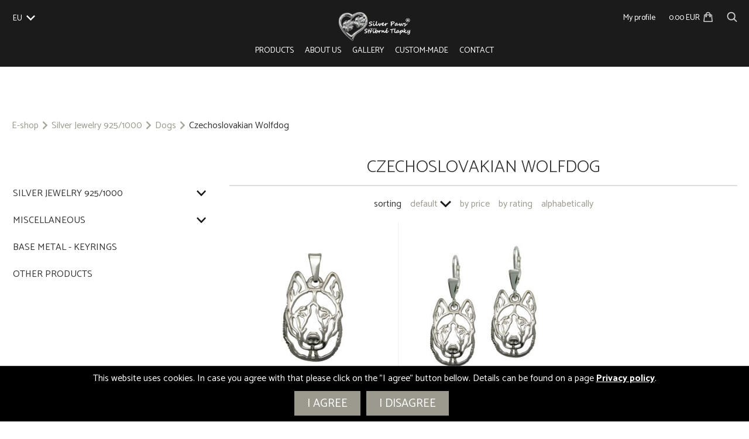

--- FILE ---
content_type: text/html; charset=UTF-8
request_url: https://www.silver-paws.com/en/sperky/czechoslovakian-wolfdog/
body_size: 10853
content:
<!DOCTYPE html>
<html lang="en-GB">
<head>
<!-- Google Tag Manager -->
<script>(function(w,d,s,l,i){w[l]=w[l]||[];w[l].push({'gtm.start':
new Date().getTime(),event:'gtm.js'});var f=d.getElementsByTagName(s)[0],
j=d.createElement(s),dl=l!='dataLayer'?'&l='+l:'';j.async=true;j.src=
'https://www.googletagmanager.com/gtm.js?id='+i+dl;f.parentNode.insertBefore(j,f);
})(window,document,'script','dataLayer','GTM-KDTCTH3R');</script>
<!-- End Google Tag Manager -->
<meta charset="UTF-8">
<meta name="viewport" content="width=device-width, initial-scale=1.0">
<meta name="google-site-verification" content="q4Lckx3ORM10cXVXYLpD2XmjraVjpHNihTlfSb4MP3k">
<meta name="p:domain_verify" content="85430632c787eb2c25d3a61064cdd893"/> 
<!--<meta name="seznam-wmt" content="TBD" />-->
<title>Czechoslovakian Wolfdog - Silver Paws</title>
<link rel="stylesheet" href="/wp-content/themes/itvkostce/style.css?v=1.14">
<script src="https://ajax.aspnetcdn.com/ajax/jQuery/jquery-3.4.1.min.js"></script>
<link rel="apple-touch-icon" sizes="57x57" href="/wp-content/themes/itvkostce/images/favicon/apple-icon-57x57.png">
<link rel="apple-touch-icon" sizes="60x60" href="/wp-content/themes/itvkostce/images/favicon/apple-icon-60x60.png">
<link rel="apple-touch-icon" sizes="72x72" href="/wp-content/themes/itvkostce/images/favicon/apple-icon-72x72.png">
<link rel="apple-touch-icon" sizes="76x76" href="/wp-content/themes/itvkostce/images/favicon/apple-icon-76x76.png">
<link rel="apple-touch-icon" sizes="114x114" href="/wp-content/themes/itvkostce/images/favicon/apple-icon-114x114.png">
<link rel="apple-touch-icon" sizes="120x120" href="/wp-content/themes/itvkostce/images/favicon/apple-icon-120x120.png">
<link rel="apple-touch-icon" sizes="144x144" href="/wp-content/themes/itvkostce/images/favicon/apple-icon-144x144.png">
<link rel="apple-touch-icon" sizes="152x152" href="/wp-content/themes/itvkostce/images/favicon/apple-icon-152x152.png">
<link rel="apple-touch-icon" sizes="180x180" href="/wp-content/themes/itvkostce/images/favicon/apple-icon-180x180.png">
<link rel="icon" type="image/png" sizes="192x192"  href="/wp-content/themes/itvkostce/images/favicon/android-icon-192x192.png">
<link rel="icon" type="image/png" sizes="32x32" href="/wp-content/themes/itvkostce/images/favicon/favicon-32x32.png">
<link rel="icon" type="image/png" sizes="96x96" href="/wp-content/themes/itvkostce/images/favicon/favicon-96x96.png">
<link rel="icon" type="image/png" sizes="16x16" href="/wp-content/themes/itvkostce/images/favicon/favicon-16x16.png">
<link rel="manifest" href="/wp-content/themes/itvkostce/images/favicon/manifest.json">
<meta name="msapplication-TileColor" content="#ffffff">
<meta name="msapplication-TileImage" content="/wp-content/themes/itvkostce/images/favicon/ms-icon-144x144.png">
<meta name='robots' content='index, follow, max-image-preview:large, max-snippet:-1, max-video-preview:-1' />
<link rel="alternate" href="https://www.silver-paws.com/cs/sperky/ceskoslovensky-vlcak/" hreflang="cs" />
<link rel="alternate" href="https://www.silver-paws.com/sk/sperky/ceskoslovensky-vlciak/" hreflang="sk" />
<link rel="alternate" href="https://www.silver-paws.com/en/sperky/czechoslovakian-wolfdog/" hreflang="en" />

	<!-- This site is optimized with the Yoast SEO plugin v23.2 - https://yoast.com/wordpress/plugins/seo/ -->
	<link rel="canonical" href="https://www.silver-paws.com/en/sperky/czechoslovakian-wolfdog/" />
	<meta property="og:locale" content="en_GB" />
	<meta property="og:locale:alternate" content="cs_CZ" />
	<meta property="og:locale:alternate" content="sk_SK" />
	<meta property="og:type" content="article" />
	<meta property="og:title" content="Czechoslovakian Wolfdog - Silver Paws" />
	<meta property="og:url" content="https://www.silver-paws.com/en/sperky/czechoslovakian-wolfdog/" />
	<meta property="og:site_name" content="Silver Paws" />
	<meta name="twitter:card" content="summary_large_image" />
	<script type="application/ld+json" class="yoast-schema-graph">{"@context":"https://schema.org","@graph":[{"@type":"CollectionPage","@id":"https://www.silver-paws.com/en/sperky/czechoslovakian-wolfdog/","url":"https://www.silver-paws.com/en/sperky/czechoslovakian-wolfdog/","name":"Czechoslovakian Wolfdog - Silver Paws","isPartOf":{"@id":"https://www.silver-paws.com/en/#website"},"primaryImageOfPage":{"@id":"https://www.silver-paws.com/en/sperky/czechoslovakian-wolfdog/#primaryimage"},"image":{"@id":"https://www.silver-paws.com/en/sperky/czechoslovakian-wolfdog/#primaryimage"},"thumbnailUrl":"https://www.silver-paws.com/wp-content/uploads/2020/03/Ceskoslovensky_vlcak_-_stribrne_nausnice_sperk_pes.jpg","breadcrumb":{"@id":"https://www.silver-paws.com/en/sperky/czechoslovakian-wolfdog/#breadcrumb"},"inLanguage":"en-GB"},{"@type":"ImageObject","inLanguage":"en-GB","@id":"https://www.silver-paws.com/en/sperky/czechoslovakian-wolfdog/#primaryimage","url":"https://www.silver-paws.com/wp-content/uploads/2020/03/Ceskoslovensky_vlcak_-_stribrne_nausnice_sperk_pes.jpg","contentUrl":"https://www.silver-paws.com/wp-content/uploads/2020/03/Ceskoslovensky_vlcak_-_stribrne_nausnice_sperk_pes.jpg","width":1200,"height":1200},{"@type":"BreadcrumbList","@id":"https://www.silver-paws.com/en/sperky/czechoslovakian-wolfdog/#breadcrumb","itemListElement":[{"@type":"ListItem","position":1,"name":"Domů","item":"https://www.silver-paws.com/en/"},{"@type":"ListItem","position":2,"name":"Silver Jewelry 925/1000","item":"https://www.silver-paws.com/en/sperky/silver-jewelry-925-1000/"},{"@type":"ListItem","position":3,"name":"Dogs","item":"https://www.silver-paws.com/en/sperky/dogs/"},{"@type":"ListItem","position":4,"name":"Czechoslovakian Wolfdog"}]},{"@type":"WebSite","@id":"https://www.silver-paws.com/en/#website","url":"https://www.silver-paws.com/en/","name":"Silver Paws","description":"E-shop se šperky","potentialAction":[{"@type":"SearchAction","target":{"@type":"EntryPoint","urlTemplate":"https://www.silver-paws.com/en/?s={search_term_string}"},"query-input":"required name=search_term_string"}],"inLanguage":"en-GB"}]}</script>
	<!-- / Yoast SEO plugin. -->


<link rel="alternate" type="application/rss+xml" title="Silver Paws &raquo; Czechoslovakian Wolfdog Produkty kategorie Feed" href="https://www.silver-paws.com/en/sperky/czechoslovakian-wolfdog/feed/" />
<link rel="stylesheet" id="wp-block-library-css" href="https://www.silver-paws.com/wp-includes/css/dist/block-library/style.min.css?ver=6.6.1" media="all" />
<style id='classic-theme-styles-inline-css' type='text/css'>
/*! This file is auto-generated */
.wp-block-button__link{color:#fff;background-color:#32373c;border-radius:9999px;box-shadow:none;text-decoration:none;padding:calc(.667em + 2px) calc(1.333em + 2px);font-size:1.125em}.wp-block-file__button{background:#32373c;color:#fff;text-decoration:none}
</style>
<style id='global-styles-inline-css' type='text/css'>
:root{--wp--preset--aspect-ratio--square: 1;--wp--preset--aspect-ratio--4-3: 4/3;--wp--preset--aspect-ratio--3-4: 3/4;--wp--preset--aspect-ratio--3-2: 3/2;--wp--preset--aspect-ratio--2-3: 2/3;--wp--preset--aspect-ratio--16-9: 16/9;--wp--preset--aspect-ratio--9-16: 9/16;--wp--preset--color--black: #000000;--wp--preset--color--cyan-bluish-gray: #abb8c3;--wp--preset--color--white: #ffffff;--wp--preset--color--pale-pink: #f78da7;--wp--preset--color--vivid-red: #cf2e2e;--wp--preset--color--luminous-vivid-orange: #ff6900;--wp--preset--color--luminous-vivid-amber: #fcb900;--wp--preset--color--light-green-cyan: #7bdcb5;--wp--preset--color--vivid-green-cyan: #00d084;--wp--preset--color--pale-cyan-blue: #8ed1fc;--wp--preset--color--vivid-cyan-blue: #0693e3;--wp--preset--color--vivid-purple: #9b51e0;--wp--preset--gradient--vivid-cyan-blue-to-vivid-purple: linear-gradient(135deg,rgba(6,147,227,1) 0%,rgb(155,81,224) 100%);--wp--preset--gradient--light-green-cyan-to-vivid-green-cyan: linear-gradient(135deg,rgb(122,220,180) 0%,rgb(0,208,130) 100%);--wp--preset--gradient--luminous-vivid-amber-to-luminous-vivid-orange: linear-gradient(135deg,rgba(252,185,0,1) 0%,rgba(255,105,0,1) 100%);--wp--preset--gradient--luminous-vivid-orange-to-vivid-red: linear-gradient(135deg,rgba(255,105,0,1) 0%,rgb(207,46,46) 100%);--wp--preset--gradient--very-light-gray-to-cyan-bluish-gray: linear-gradient(135deg,rgb(238,238,238) 0%,rgb(169,184,195) 100%);--wp--preset--gradient--cool-to-warm-spectrum: linear-gradient(135deg,rgb(74,234,220) 0%,rgb(151,120,209) 20%,rgb(207,42,186) 40%,rgb(238,44,130) 60%,rgb(251,105,98) 80%,rgb(254,248,76) 100%);--wp--preset--gradient--blush-light-purple: linear-gradient(135deg,rgb(255,206,236) 0%,rgb(152,150,240) 100%);--wp--preset--gradient--blush-bordeaux: linear-gradient(135deg,rgb(254,205,165) 0%,rgb(254,45,45) 50%,rgb(107,0,62) 100%);--wp--preset--gradient--luminous-dusk: linear-gradient(135deg,rgb(255,203,112) 0%,rgb(199,81,192) 50%,rgb(65,88,208) 100%);--wp--preset--gradient--pale-ocean: linear-gradient(135deg,rgb(255,245,203) 0%,rgb(182,227,212) 50%,rgb(51,167,181) 100%);--wp--preset--gradient--electric-grass: linear-gradient(135deg,rgb(202,248,128) 0%,rgb(113,206,126) 100%);--wp--preset--gradient--midnight: linear-gradient(135deg,rgb(2,3,129) 0%,rgb(40,116,252) 100%);--wp--preset--font-size--small: 13px;--wp--preset--font-size--medium: 20px;--wp--preset--font-size--large: 36px;--wp--preset--font-size--x-large: 42px;--wp--preset--spacing--20: 0.44rem;--wp--preset--spacing--30: 0.67rem;--wp--preset--spacing--40: 1rem;--wp--preset--spacing--50: 1.5rem;--wp--preset--spacing--60: 2.25rem;--wp--preset--spacing--70: 3.38rem;--wp--preset--spacing--80: 5.06rem;--wp--preset--shadow--natural: 6px 6px 9px rgba(0, 0, 0, 0.2);--wp--preset--shadow--deep: 12px 12px 50px rgba(0, 0, 0, 0.4);--wp--preset--shadow--sharp: 6px 6px 0px rgba(0, 0, 0, 0.2);--wp--preset--shadow--outlined: 6px 6px 0px -3px rgba(255, 255, 255, 1), 6px 6px rgba(0, 0, 0, 1);--wp--preset--shadow--crisp: 6px 6px 0px rgba(0, 0, 0, 1);}:where(.is-layout-flex){gap: 0.5em;}:where(.is-layout-grid){gap: 0.5em;}body .is-layout-flex{display: flex;}.is-layout-flex{flex-wrap: wrap;align-items: center;}.is-layout-flex > :is(*, div){margin: 0;}body .is-layout-grid{display: grid;}.is-layout-grid > :is(*, div){margin: 0;}:where(.wp-block-columns.is-layout-flex){gap: 2em;}:where(.wp-block-columns.is-layout-grid){gap: 2em;}:where(.wp-block-post-template.is-layout-flex){gap: 1.25em;}:where(.wp-block-post-template.is-layout-grid){gap: 1.25em;}.has-black-color{color: var(--wp--preset--color--black) !important;}.has-cyan-bluish-gray-color{color: var(--wp--preset--color--cyan-bluish-gray) !important;}.has-white-color{color: var(--wp--preset--color--white) !important;}.has-pale-pink-color{color: var(--wp--preset--color--pale-pink) !important;}.has-vivid-red-color{color: var(--wp--preset--color--vivid-red) !important;}.has-luminous-vivid-orange-color{color: var(--wp--preset--color--luminous-vivid-orange) !important;}.has-luminous-vivid-amber-color{color: var(--wp--preset--color--luminous-vivid-amber) !important;}.has-light-green-cyan-color{color: var(--wp--preset--color--light-green-cyan) !important;}.has-vivid-green-cyan-color{color: var(--wp--preset--color--vivid-green-cyan) !important;}.has-pale-cyan-blue-color{color: var(--wp--preset--color--pale-cyan-blue) !important;}.has-vivid-cyan-blue-color{color: var(--wp--preset--color--vivid-cyan-blue) !important;}.has-vivid-purple-color{color: var(--wp--preset--color--vivid-purple) !important;}.has-black-background-color{background-color: var(--wp--preset--color--black) !important;}.has-cyan-bluish-gray-background-color{background-color: var(--wp--preset--color--cyan-bluish-gray) !important;}.has-white-background-color{background-color: var(--wp--preset--color--white) !important;}.has-pale-pink-background-color{background-color: var(--wp--preset--color--pale-pink) !important;}.has-vivid-red-background-color{background-color: var(--wp--preset--color--vivid-red) !important;}.has-luminous-vivid-orange-background-color{background-color: var(--wp--preset--color--luminous-vivid-orange) !important;}.has-luminous-vivid-amber-background-color{background-color: var(--wp--preset--color--luminous-vivid-amber) !important;}.has-light-green-cyan-background-color{background-color: var(--wp--preset--color--light-green-cyan) !important;}.has-vivid-green-cyan-background-color{background-color: var(--wp--preset--color--vivid-green-cyan) !important;}.has-pale-cyan-blue-background-color{background-color: var(--wp--preset--color--pale-cyan-blue) !important;}.has-vivid-cyan-blue-background-color{background-color: var(--wp--preset--color--vivid-cyan-blue) !important;}.has-vivid-purple-background-color{background-color: var(--wp--preset--color--vivid-purple) !important;}.has-black-border-color{border-color: var(--wp--preset--color--black) !important;}.has-cyan-bluish-gray-border-color{border-color: var(--wp--preset--color--cyan-bluish-gray) !important;}.has-white-border-color{border-color: var(--wp--preset--color--white) !important;}.has-pale-pink-border-color{border-color: var(--wp--preset--color--pale-pink) !important;}.has-vivid-red-border-color{border-color: var(--wp--preset--color--vivid-red) !important;}.has-luminous-vivid-orange-border-color{border-color: var(--wp--preset--color--luminous-vivid-orange) !important;}.has-luminous-vivid-amber-border-color{border-color: var(--wp--preset--color--luminous-vivid-amber) !important;}.has-light-green-cyan-border-color{border-color: var(--wp--preset--color--light-green-cyan) !important;}.has-vivid-green-cyan-border-color{border-color: var(--wp--preset--color--vivid-green-cyan) !important;}.has-pale-cyan-blue-border-color{border-color: var(--wp--preset--color--pale-cyan-blue) !important;}.has-vivid-cyan-blue-border-color{border-color: var(--wp--preset--color--vivid-cyan-blue) !important;}.has-vivid-purple-border-color{border-color: var(--wp--preset--color--vivid-purple) !important;}.has-vivid-cyan-blue-to-vivid-purple-gradient-background{background: var(--wp--preset--gradient--vivid-cyan-blue-to-vivid-purple) !important;}.has-light-green-cyan-to-vivid-green-cyan-gradient-background{background: var(--wp--preset--gradient--light-green-cyan-to-vivid-green-cyan) !important;}.has-luminous-vivid-amber-to-luminous-vivid-orange-gradient-background{background: var(--wp--preset--gradient--luminous-vivid-amber-to-luminous-vivid-orange) !important;}.has-luminous-vivid-orange-to-vivid-red-gradient-background{background: var(--wp--preset--gradient--luminous-vivid-orange-to-vivid-red) !important;}.has-very-light-gray-to-cyan-bluish-gray-gradient-background{background: var(--wp--preset--gradient--very-light-gray-to-cyan-bluish-gray) !important;}.has-cool-to-warm-spectrum-gradient-background{background: var(--wp--preset--gradient--cool-to-warm-spectrum) !important;}.has-blush-light-purple-gradient-background{background: var(--wp--preset--gradient--blush-light-purple) !important;}.has-blush-bordeaux-gradient-background{background: var(--wp--preset--gradient--blush-bordeaux) !important;}.has-luminous-dusk-gradient-background{background: var(--wp--preset--gradient--luminous-dusk) !important;}.has-pale-ocean-gradient-background{background: var(--wp--preset--gradient--pale-ocean) !important;}.has-electric-grass-gradient-background{background: var(--wp--preset--gradient--electric-grass) !important;}.has-midnight-gradient-background{background: var(--wp--preset--gradient--midnight) !important;}.has-small-font-size{font-size: var(--wp--preset--font-size--small) !important;}.has-medium-font-size{font-size: var(--wp--preset--font-size--medium) !important;}.has-large-font-size{font-size: var(--wp--preset--font-size--large) !important;}.has-x-large-font-size{font-size: var(--wp--preset--font-size--x-large) !important;}
:where(.wp-block-post-template.is-layout-flex){gap: 1.25em;}:where(.wp-block-post-template.is-layout-grid){gap: 1.25em;}
:where(.wp-block-columns.is-layout-flex){gap: 2em;}:where(.wp-block-columns.is-layout-grid){gap: 2em;}
:root :where(.wp-block-pullquote){font-size: 1.5em;line-height: 1.6;}
</style>
<link rel="stylesheet" id="cryptx-styles-css" href="https://www.silver-paws.com/wp-content/plugins/cryptx/css/cryptx.css?ver=6.6.1" media="all" />
<link rel="https://api.w.org/" href="https://www.silver-paws.com/wp-json/" /><link rel="EditURI" type="application/rsd+xml" title="RSD" href="https://www.silver-paws.com/xmlrpc.php?rsd" />
<meta name="generator" content="WordPress 6.6.1" />
	<script>
		window.dataLayer = window.dataLayer || [];
		function gtag(){dataLayer.push(arguments);}
		gtag('consent', 'default', {
			'ad_storage': 'denied',
			'ad_user_data': 'denied',
			'ad_personalization': 'denied',
			'analytics_storage': 'denied'
		});
	</script>
	<!-- Global site tag (gtag.js) - Google Analytics -->
	<script async src="https://www.googletagmanager.com/gtag/js?id=G-HX9D450L9N"></script>
	<script>
	  window.dataLayer = window.dataLayer || [];
	  function gtag(){dataLayer.push(arguments);}
	  gtag('js', new Date());
	  gtag('config', 'G-HX9D450L9N');
	  gtag('config', 'AW-873891978');
	</script>
	<!-- Facebook Pixel Code -->
	<script>
	!function(f,b,e,v,n,t,s)
	{if(f.fbq)return;n=f.fbq=function(){n.callMethod?
	n.callMethod.apply(n,arguments):n.queue.push(arguments)};
	if(!f._fbq)f._fbq=n;n.push=n;n.loaded=!0;n.version='2.0';
	n.queue=[];t=b.createElement(e);t.async=!0;
	t.src=v;s=b.getElementsByTagName(e)[0];
	s.parentNode.insertBefore(t,s)}(window,document,'script',
	'https://connect.facebook.net/en_US/fbevents.js');
	fbq('init', '1028646558027464'); 
	fbq('track', 'PageView');
	</script>
	<noscript>
	<img height="1" width="1" 
	src="https://www.facebook.com/tr?id=1028646558027464&ev=PageView
	&noscript=1"/>
	</noscript>
	<!-- End Facebook Pixel Code -->
		<script type="text/javascript" src="https://c.seznam.cz/js/rc.js"></script>
	<script>
	  var retargetingConf = {
		rtgId: 87237,
		consent: 0	  };
	  if (window.rc && window.rc.retargetingHit) {
		window.rc.retargetingHit(retargetingConf);
	  }
	</script> 
	<div id="fb-root"></div>
	<script async defer crossorigin="anonymous" src="https://connect.facebook.net/cs_CZ/sdk.js#xfbml=1&version=v5.0&appId=1412835915590033&autoLogAppEvents=1"></script>
</head>

<body >
<!-- Google Tag Manager (noscript) -->
<noscript><iframe src="https://www.googletagmanager.com/ns.html?id=GTM-KDTCTH3R"
height="0" width="0" style="display:none;visibility:hidden"></iframe></noscript>
<!-- End Google Tag Manager (noscript) -->


	
		<div class="header wrapper">
		<div class="wrap wrap-wide float_in">
			<div class="header-left">
				<div class="header-item header-languages">
					<div class="lang-items">
						<span>EU</span><a href="/en?alt_lang=uk" title="UK">UK</a><a href="/en?alt_lang=us" title="US">US</a><a href="/cs" title="CZ">CZ</a><a href="/sk" title="SK">SK</a>					</div>
					<div class="langfire"></div>
				</div>
				<!--<div class="header-item header-phone">
									</div>-->
			</div>
			<div class="header-center">
				<a class="header-item" href="/" title=""><img class="logo" src="/wp-content/themes/itvkostce/images/logo-color.png" alt="" /></a>
			</div>
			<div class="header-right">
				<div class="header-item header-profile">
					<a href="https://www.silver-paws.com/en/login/">My profile</a>				</div>
				<div class="header-item header-cart"><a href="https://www.silver-paws.com/en/cart/" title="Cart"><span>0.00 EUR</span><img src="/wp-content/themes/itvkostce/images/shopping-bag.png" alt="Cart"/></a></div>
				<div class="header-item header-search"><a href="https://www.silver-paws.com/en/search/" title="Search"><img src="/wp-content/themes/itvkostce/images/search.png" alt="Search"/></a></div>
			</div>
		</div>
	</div>
	<div class="headmenu wrapper">
		<div class="wrap wrap-wide float_in">
			<div class="mobfire"><div class="hamburger"><div class="line-1"></div><div class="line-2"></div><div class="line-3"></div></div></div>
			<div class="scrollhome"><a href="/" title="Home"><img src="/wp-content/themes/itvkostce/images/logo-symbol.png" alt="Home"></a></div>
			<div class="navmenu uppercase">
				<div class="menu-hlavni-menu-en-container"><ul id="menu-hlavni-menu-en" class="menu"><li id="menu-item-1710" class="menu-item menu-item-type-post_type menu-item-object-page menu-item-1710"><a href="https://www.silver-paws.com/en/e-shop-en/">Products</a></li>
<li id="menu-item-1706" class="menu-item menu-item-type-post_type menu-item-object-page menu-item-1706"><a href="https://www.silver-paws.com/en/about-us/">About us</a></li>
<li id="menu-item-4674" class="menu-item menu-item-type-post_type menu-item-object-page menu-item-4674"><a href="https://www.silver-paws.com/en/gallery/">Gallery</a></li>
<li id="menu-item-4673" class="menu-item menu-item-type-post_type menu-item-object-page menu-item-4673"><a href="https://www.silver-paws.com/en/custom-made/">Custom-made</a></li>
<li id="menu-item-1709" class="menu-item menu-item-type-post_type menu-item-object-page menu-item-1709"><a href="https://www.silver-paws.com/en/contact/">Contact</a></li>
</ul></div>			</div>
		</div>
	</div>	
	
	<noscript><div style="padding: 20px">Be careful, Javascript is disabled in your browser! You need to enable it to function properly. Here's how to do this: <a href="http://www.enable-javascript.com/en/"> How to turn javascript </a>.</div></noscript>
<div class="main wrapper products">
		<div class="content wrap float_in">
		<div class="breadcrumb"><ul><li><a href="https://www.silver-paws.com/en/e-shop-en/">E-shop</a></li><li><span class="breadcrumb-separator"></span><a href="https://www.silver-paws.com/en/sperky/silver-jewelry-925-1000/">Silver Jewelry 925/1000</a></li><li><span class="breadcrumb-separator"></span><a href="https://www.silver-paws.com/en/sperky/dogs/">Dogs</a></li><li><span class="breadcrumb-separator"></span>Czechoslovakian Wolfdog</li></ul></div>		<div class="products-outer invisible"><div class="sidetax"><div class="sidetax-inner"><div class="navfire sidefire uppercase bold">category<img src="/wp-content/themes/itvkostce/images/bottom-black.png" alt="unpack"></div><ul><li class="top-cat"><a href="https://www.silver-paws.com/en/sperky/silver-jewelry-925-1000/" class="uppercase">Silver Jewelry 925/1000</a><ul><li class="sub-cat"><a href="https://www.silver-paws.com/en/sperky/dogs/">Dogs</a><ul><li class="sub-cat"><a href="https://www.silver-paws.com/en/sperky/afghan-hound/">Afghan Hound</a></li><li class="sub-cat"><a href="https://www.silver-paws.com/en/sperky/airedale-terrier-dogs/">Airedale Terrier</a></li><li class="sub-cat"><a href="https://www.silver-paws.com/en/sperky/akita-dogs/">Akita</a></li><li class="sub-cat"><a href="https://www.silver-paws.com/en/sperky/akita-inu-dogs/">Akita Inu</a></li><li class="sub-cat"><a href="https://www.silver-paws.com/en/sperky/alaskan-malamute/">Alaskan Malamute</a></li><li class="sub-cat"><a href="https://www.silver-paws.com/en/sperky/american-bulldog/">American Bulldog</a></li><li class="sub-cat"><a href="https://www.silver-paws.com/en/sperky/american-bully/">American Bully</a></li><li class="sub-cat"><a href="https://www.silver-paws.com/en/sperky/american-cocker-spaniel/">American Cocker Spaniel</a></li><li class="sub-cat"><a href="https://www.silver-paws.com/en/sperky/american-hairless-terrier/">American Hairless Terrier</a></li><li class="sub-cat"><a href="https://www.silver-paws.com/en/sperky/american-pit-bull-terrier/">American Pit Bull Terrier</a></li><li class="sub-cat"><a href="https://www.silver-paws.com/en/sperky/american-staffordshire-terrier/">American Staffordshire Terrier</a></li><li class="sub-cat"><a href="https://www.silver-paws.com/en/sperky/australian-kelpie/">Australian Kelpie</a></li><li class="sub-cat"><a href="https://www.silver-paws.com/en/sperky/australian-shepherd/">Australian Shepherd</a></li><li class="sub-cat"><a href="https://www.silver-paws.com/en/sperky/basenji-dogs/">Basenji</a></li><li class="sub-cat"><a href="https://www.silver-paws.com/en/sperky/basset-hound/">Basset hound</a></li><li class="sub-cat"><a href="https://www.silver-paws.com/en/sperky/bavarian-mountain-hound/">Bavarian Mountain Hound</a></li><li class="sub-cat"><a href="https://www.silver-paws.com/en/sperky/beagle-dogs/">Beagle</a></li><li class="sub-cat"><a href="https://www.silver-paws.com/en/sperky/bearded-collie-dogs/">Bearded Collie</a></li><li class="sub-cat"><a href="https://www.silver-paws.com/en/sperky/beauceron-dogs/">Beauceron</a></li><li class="sub-cat"><a href="https://www.silver-paws.com/en/sperky/bedlington-terrier-dogs/">Bedlington Terrier</a></li><li class="sub-cat"><a href="https://www.silver-paws.com/en/sperky/berger-blanc-suisse/">Berger Blanc Suisse</a></li><li class="sub-cat"><a href="https://www.silver-paws.com/en/sperky/bernese-hound/">Bernese Hound</a></li><li class="sub-cat"><a href="https://www.silver-paws.com/en/sperky/bernese-mountain-dog/">Bernese Mountain Dog</a></li><li class="sub-cat"><a href="https://www.silver-paws.com/en/sperky/bichon-dogs/">Bichon</a></li><li class="sub-cat"><a href="https://www.silver-paws.com/en/sperky/bloodhound-dogs/">Bloodhound</a></li><li class="sub-cat"><a href="https://www.silver-paws.com/en/sperky/boerboel-dogs/">Boerboel</a></li><li class="sub-cat"><a href="https://www.silver-paws.com/en/sperky/bohemian-shepherd/">Bohemian Shepherd</a></li><li class="sub-cat"><a href="https://www.silver-paws.com/en/sperky/border-collie/">Border Collie</a></li><li class="sub-cat"><a href="https://www.silver-paws.com/en/sperky/border-terrier/">Border Terrier</a></li><li class="sub-cat"><a href="https://www.silver-paws.com/en/sperky/boston-terrier/">Boston Terrier</a></li><li class="sub-cat"><a href="https://www.silver-paws.com/en/sperky/boxer/">Boxer</a></li><li class="sub-cat"><a href="https://www.silver-paws.com/en/sperky/briard-dogs/">Briard</a></li><li class="sub-cat"><a href="https://www.silver-paws.com/en/sperky/bull-terrier-dogs/">Bull Terrier</a></li><li class="sub-cat"><a href="https://www.silver-paws.com/en/sperky/bullmastif-dogs/">Bullmastif</a></li><li class="sub-cat"><a href="https://www.silver-paws.com/en/sperky/cairn-terrier/">Cairn Terrier</a></li><li class="sub-cat"><a href="https://www.silver-paws.com/en/sperky/cane-corso-dogs/">Cane Corso</a></li><li class="sub-cat"><a href="https://www.silver-paws.com/en/sperky/caucasian-shepherd-dog/">Caucasian Shepherd Dog</a></li><li class="sub-cat"><a href="https://www.silver-paws.com/en/sperky/cavalier-king-charles-spaniel/">Cavalier King Charles spaniel</a></li><li class="sub-cat"><a href="https://www.silver-paws.com/en/sperky/central-asian-shepherd-dog/">Central Asian Shepherd Dog</a></li><li class="sub-cat"><a href="https://www.silver-paws.com/en/sperky/collie/">Collie</a></li><li class="sub-cat"><a href="https://www.silver-paws.com/en/sperky/continental-toy-spaniel-papillon/">Continental Toy Spaniel - Papillon</a></li><li class="sub-cat"><a href="https://www.silver-paws.com/en/sperky/continental-toy-spaniel-phalene/">Continental Toy Spaniel - Phalène</a></li><li class="sub-cat"><a href="https://www.silver-paws.com/en/sperky/corgi-dogs/">Corgi</a></li><li class="sub-cat"><a href="https://www.silver-paws.com/en/sperky/coton-de-tulear-dogs/">Coton de Tulear</a></li><li class="sub-cat"><a href="https://www.silver-paws.com/en/sperky/czech-spotted-dog/">Czech Spotted Dog</a></li><li class="sub-cat"><a href="https://www.silver-paws.com/en/sperky/czechoslovakian-wolfdog/">Czechoslovakian Wolfdog</a></li><li class="sub-cat"><a href="https://www.silver-paws.com/en/sperky/dachshunds/">Dachshunds</a></li><li class="sub-cat"><a href="https://www.silver-paws.com/en/sperky/dalmatian/">Dalmatian</a></li><li class="sub-cat"><a href="https://www.silver-paws.com/en/sperky/doberman-pinscher/">Doberman Pinscher</a></li><li class="sub-cat"><a href="https://www.silver-paws.com/en/sperky/dogo-argentino/">Dogo Argentino</a></li><li class="sub-cat"><a href="https://www.silver-paws.com/en/sperky/dogo-canario/">Dogo Canario</a></li><li class="sub-cat"><a href="https://www.silver-paws.com/en/sperky/dogue-de-bordeaux/">Dogue de Bordeaux</a></li><li class="sub-cat"><a href="https://www.silver-paws.com/en/sperky/dutch-shepherd-dog/">Dutch Shepherd Dog</a></li><li class="sub-cat"><a href="https://www.silver-paws.com/en/sperky/english-bulldog/">English bulldog</a></li><li class="sub-cat"><a href="https://www.silver-paws.com/en/sperky/english-cocker-spaniel/">English Cocker Spaniel</a></li><li class="sub-cat"><a href="https://www.silver-paws.com/en/sperky/english-setter/">English Setter</a></li><li class="sub-cat"><a href="https://www.silver-paws.com/en/sperky/english-springer-spaniel/">English Springer Spaniel</a></li><li class="sub-cat"><a href="https://www.silver-paws.com/en/sperky/entlebucher-mountain-dog/">Entlebucher Mountain Dog</a></li><li class="sub-cat"><a href="https://www.silver-paws.com/en/sperky/eurasier-dogs/">Eurasier</a></li><li class="sub-cat"><a href="https://www.silver-paws.com/en/sperky/fila-brasileiro/">Fila Brasileiro</a></li><li class="sub-cat"><a href="https://www.silver-paws.com/en/sperky/flat-coated-retriever-2/">Flat-Coated Retriever</a></li><li class="sub-cat"><a href="https://www.silver-paws.com/en/sperky/french-bulldog/">French Bulldog</a></li><li class="sub-cat"><a href="https://www.silver-paws.com/en/sperky/german-shepherd/">German Shepherd</a></li><li class="sub-cat"><a href="https://www.silver-paws.com/en/sperky/golden-retriever/">Golden Retriever</a></li><li class="sub-cat"><a href="https://www.silver-paws.com/en/sperky/gordon-setter/">Gordon Setter</a></li><li class="sub-cat"><a href="https://www.silver-paws.com/en/sperky/great-dane/">Great Dane</a></li><li class="sub-cat"><a href="https://www.silver-paws.com/en/sperky/greyhound-dogs/">Greyhound</a></li><li class="sub-cat"><a href="https://www.silver-paws.com/en/sperky/griffon/">Griffon</a></li><li class="sub-cat"><a href="https://www.silver-paws.com/en/sperky/griffon-duke-of-brabant/">Griffon, Duke of Brabant</a></li><li class="sub-cat"><a href="https://www.silver-paws.com/en/sperky/havanese/">Havanese</a></li><li class="sub-cat"><a href="https://www.silver-paws.com/en/sperky/hovawart-dogs/">Hovawart</a></li><li class="sub-cat"><a href="https://www.silver-paws.com/en/sperky/hungarian-pointer-vizsla/">Hungarian Pointer - Vizsla</a></li><li class="sub-cat"><a href="https://www.silver-paws.com/en/sperky/chesapeake-bay-retriever-dogs/">Chesapeake Bay Retriever</a></li><li class="sub-cat"><a href="https://www.silver-paws.com/en/sperky/chihuahua-longhair/">Chihuahua Longhair</a></li><li class="sub-cat"><a href="https://www.silver-paws.com/en/sperky/chihuahua-shorthaired/">Chihuahua Shorthaired</a></li><li class="sub-cat"><a href="https://www.silver-paws.com/en/sperky/chinese-crested-dog/">Chinese Crested Dog</a></li><li class="sub-cat"><a href="https://www.silver-paws.com/en/sperky/chow-chow/">Chow Chow</a></li><li class="sub-cat"><a href="https://www.silver-paws.com/en/sperky/irish-red-and-white-setter/">Irish Red and White Setter</a></li><li class="sub-cat"><a href="https://www.silver-paws.com/en/sperky/irish-setter/">Irish Setter</a></li><li class="sub-cat"><a href="https://www.silver-paws.com/en/sperky/irish-terrier/">Irish Terrier</a></li><li class="sub-cat"><a href="https://www.silver-paws.com/en/sperky/irish-wolfhound/">Irish Wolfhound</a></li><li class="sub-cat"><a href="https://www.silver-paws.com/en/sperky/italian-greyhound/">Italian Greyhound</a></li><li class="sub-cat"><a href="https://www.silver-paws.com/en/sperky/jack-russell-terrier/">Jack Russell Terrier</a></li><li class="sub-cat"><a href="https://www.silver-paws.com/en/sperky/japanese-chin/">Japanese Chin</a></li><li class="sub-cat"><a href="https://www.silver-paws.com/en/sperky/kooikerhondje-dogs/">Kooikerhondje</a></li><li class="sub-cat"><a href="https://www.silver-paws.com/en/sperky/labrador-retriever/">Labrador Retriever</a></li><li class="sub-cat"><a href="https://www.silver-paws.com/en/sperky/leonberger-dogs/">Leonberger</a></li><li class="sub-cat"><a href="https://www.silver-paws.com/en/sperky/malinois-dogs/">Malinois</a></li><li class="sub-cat"><a href="https://www.silver-paws.com/en/sperky/maltese-dog/">Maltese dog</a></li><li class="sub-cat"><a href="https://www.silver-paws.com/en/sperky/mudi-dogs/">Mudi</a></li><li class="sub-cat"><a href="https://www.silver-paws.com/en/sperky/newfoundland/">Newfoundland</a></li><li class="sub-cat"><a href="https://www.silver-paws.com/en/sperky/old-english-bulldog/">Old English Bulldog</a></li><li class="sub-cat"><a href="https://www.silver-paws.com/en/sperky/old-english-sheepdog/">Old English Sheepdog</a></li><li class="sub-cat"><a href="https://www.silver-paws.com/en/sperky/parson-russel-terrier/">Parson Russel terrier</a></li><li class="sub-cat"><a href="https://www.silver-paws.com/en/sperky/pekingese/">Pekingese</a></li><li class="sub-cat"><a href="https://www.silver-paws.com/en/sperky/peruvian-hairless-dog/">Peruvian Hairless Dog</a></li><li class="sub-cat"><a href="https://www.silver-paws.com/en/sperky/pinscher/">Pinscher</a></li><li class="sub-cat"><a href="https://www.silver-paws.com/en/sperky/podenco-canario-dogs/">Podenco Canario</a></li><li class="sub-cat"><a href="https://www.silver-paws.com/en/sperky/podenco-ibicenco-dogs/">Podenco Ibicenco</a></li><li class="sub-cat"><a href="https://www.silver-paws.com/en/sperky/poodle/">Poodle</a></li><li class="sub-cat"><a href="https://www.silver-paws.com/en/sperky/prague-ratter/">Prague Ratter</a></li><li class="sub-cat"><a href="https://www.silver-paws.com/en/sperky/pug/">Pug</a></li><li class="sub-cat"><a href="https://www.silver-paws.com/en/sperky/pyrenean-mountain-dog/">Pyrenean Mountain Dog</a></li><li class="sub-cat"><a href="https://www.silver-paws.com/en/sperky/retriever/">Retriever</a></li><li class="sub-cat"><a href="https://www.silver-paws.com/en/sperky/rhodesian-ridgeback/">Rhodesian Ridgeback</a></li><li class="sub-cat"><a href="https://www.silver-paws.com/en/sperky/rottweiler-dogs/">Rottweiler</a></li><li class="sub-cat"><a href="https://www.silver-paws.com/en/sperky/rough-coated-bohemian-pointer/">Rough-coated Bohemian Pointer</a></li><li class="sub-cat"><a href="https://www.silver-paws.com/en/sperky/russian-toy/">Russian Toy</a></li><li class="sub-cat"><a href="https://www.silver-paws.com/en/sperky/russian-wolfhound-borzoi/">Russian wolfhound - Borzoi</a></li><li class="sub-cat"><a href="https://www.silver-paws.com/en/sperky/saint-bernard/">Saint Bernard</a></li><li class="sub-cat"><a href="https://www.silver-paws.com/en/sperky/samoyed/">Samoyed</a></li><li class="sub-cat"><a href="https://www.silver-paws.com/en/sperky/scottish-terrier/">Scottish Terrier</a></li><li class="sub-cat"><a href="https://www.silver-paws.com/en/sperky/shar-pei/">Shar Pei</a></li><li class="sub-cat"><a href="https://www.silver-paws.com/en/sperky/sheltie/">Sheltie</a></li><li class="sub-cat"><a href="https://www.silver-paws.com/en/sperky/shiba-inu-2/">Shiba inu</a></li><li class="sub-cat"><a href="https://www.silver-paws.com/en/sperky/shih-tzu-2/">Shih tzu</a></li><li class="sub-cat"><a href="https://www.silver-paws.com/en/sperky/shorthaired-pointer/">Shorthaired Pointer</a></li><li class="sub-cat"><a href="https://www.silver-paws.com/en/sperky/schnauzer/">Schnauzer</a></li><li class="sub-cat"><a href="https://www.silver-paws.com/en/sperky/siberian-husky/">Siberian Husky</a></li><li class="sub-cat"><a href="https://www.silver-paws.com/en/sperky/small-munsterlander/">Small Münsterländer</a></li><li class="sub-cat"><a href="https://www.silver-paws.com/en/sperky/smooth-fox-terrier/">Smooth Fox Terrier</a></li><li class="sub-cat"><a href="https://www.silver-paws.com/en/sperky/spitz/">Spitz</a></li><li class="sub-cat"><a href="https://www.silver-paws.com/en/sperky/staffordshire-bull-terrier/">Staffordshire Bull Terrier</a></li><li class="sub-cat"><a href="https://www.silver-paws.com/en/sperky/tervueren-dogs/">Tervueren</a></li><li class="sub-cat"><a href="https://www.silver-paws.com/en/sperky/thai-ridgeback-dogs/">Thai ridgeback</a></li><li class="sub-cat"><a href="https://www.silver-paws.com/en/sperky/tibetan-mastiff/">Tibetan Mastiff</a></li><li class="sub-cat"><a href="https://www.silver-paws.com/en/sperky/tibetan-spaniel/">Tibetan Spaniel</a></li><li class="sub-cat"><a href="https://www.silver-paws.com/en/sperky/tibetan-terrier/">Tibetan Terrier</a></li><li class="sub-cat"><a href="https://www.silver-paws.com/en/sperky/tosa/">Tosa</a></li><li class="sub-cat"><a href="https://www.silver-paws.com/en/sperky/weimaraner/">Weimaraner</a></li><li class="sub-cat"><a href="https://www.silver-paws.com/en/sperky/west-siberian-laika/">West Siberian Laika</a></li><li class="sub-cat"><a href="https://www.silver-paws.com/en/sperky/wire-fox-terrier/">Wire Fox Terrier</a></li><li class="sub-cat"><a href="https://www.silver-paws.com/en/sperky/xoloitzcuintle/">Xoloitzcuintle</a></li><li class="sub-cat"><a href="https://www.silver-paws.com/en/sperky/yorkshire-terrier/">Yorkshire Terrier</a></li></ul></li><li class="sub-cat"><a href="https://www.silver-paws.com/en/sperky/dogs-stones/">Dogs - stones</a></li><li class="sub-cat"><a href="https://www.silver-paws.com/en/sperky/dogs-body/">Dogs - body</a></li><li class="sub-cat"><a href="https://www.silver-paws.com/en/sperky/domestic-animals/">Domestic animals</a><ul><li class="sub-cat"><a href="https://www.silver-paws.com/en/sperky/goat/">Goat</a></li><li class="sub-cat"><a href="https://www.silver-paws.com/en/sperky/rabbit-silver-jewelry-925-1000/">Rabbit - silver jewelry 925/1000</a></li></ul></li><li class="sub-cat"><a href="https://www.silver-paws.com/en/sperky/cats/">Cats</a><ul><li class="sub-cat"><a href="https://www.silver-paws.com/en/sperky/abyssinian/">Abyssinian</a></li><li class="sub-cat"><a href="https://www.silver-paws.com/en/sperky/cat-wild/">Cat Wild</a></li><li class="sub-cat"><a href="https://www.silver-paws.com/en/sperky/domestic-cat/">Domestic cat</a></li><li class="sub-cat"><a href="https://www.silver-paws.com/en/sperky/exotics-shorthair/">Exotics Shorthair</a></li><li class="sub-cat"><a href="https://www.silver-paws.com/en/sperky/maine-coon/">Maine Coon</a></li><li class="sub-cat"><a href="https://www.silver-paws.com/en/sperky/sphynx-cats/">Sphynx</a></li><li class="sub-cat"><a href="https://www.silver-paws.com/en/sperky/sphynx-ii-cats/">Sphynx II</a></li></ul></li><li class="sub-cat"><a href="https://www.silver-paws.com/en/sperky/cats-silver-jewelry-925-1000-with-stones/">Cats - silver jewelry 925/1000 - with stones</a></li><li class="sub-cat"><a href="https://www.silver-paws.com/en/sperky/horses/">Horses</a><ul><li class="sub-cat"><a href="https://www.silver-paws.com/en/sperky/horse/">Horse</a></li><li class="sub-cat"><a href="https://www.silver-paws.com/en/sperky/horse-and-rider-dressage/">Horse and rider - Dressage</a></li><li class="sub-cat"><a href="https://www.silver-paws.com/en/sperky/horse-and-rider-showjumping/">Horse and rider - Showjumping</a></li><li class="sub-cat"><a href="https://www.silver-paws.com/en/sperky/horse-and-rider-western/">Horse and rider - Western</a></li><li class="sub-cat"><a href="https://www.silver-paws.com/en/sperky/horse-western/">Horse western</a></li><li class="sub-cat"><a href="https://www.silver-paws.com/en/sperky/horse-with-rider-horse-race-silver-jewelry-925-1000/">Horse with rider - horse race - silver jewelry 925/1000</a></li></ul></li><li class="sub-cat"><a href="https://www.silver-paws.com/en/sperky/wild-animals/">Wild animals</a><ul><li class="sub-cat"><a href="https://www.silver-paws.com/en/sperky/brown-bear/">Brown bear</a></li><li class="sub-cat"><a href="https://www.silver-paws.com/en/sperky/coyote/">Coyote</a></li><li class="sub-cat"><a href="https://www.silver-paws.com/en/sperky/eagle/">Eagle</a></li><li class="sub-cat"><a href="https://www.silver-paws.com/en/sperky/fox/">Fox</a></li><li class="sub-cat"><a href="https://www.silver-paws.com/en/sperky/hare/">Hare</a></li><li class="sub-cat"><a href="https://www.silver-paws.com/en/sperky/cheetah/">Cheetah</a></li><li class="sub-cat"><a href="https://www.silver-paws.com/en/sperky/chimpanzee/">Chimpanzee</a></li><li class="sub-cat"><a href="https://www.silver-paws.com/en/sperky/leopard-snow/">Leopard snow</a></li><li class="sub-cat"><a href="https://www.silver-paws.com/en/sperky/lion/">Lion</a></li><li class="sub-cat"><a href="https://www.silver-paws.com/en/sperky/lioness/">Lioness</a></li><li class="sub-cat"><a href="https://www.silver-paws.com/en/sperky/lynx/">Lynx</a></li><li class="sub-cat"><a href="https://www.silver-paws.com/en/sperky/otter/">Otter</a></li><li class="sub-cat"><a href="https://www.silver-paws.com/en/sperky/owl/">Owl</a></li><li class="sub-cat"><a href="https://www.silver-paws.com/en/sperky/panda-wild-animals/">Panda</a></li><li class="sub-cat"><a href="https://www.silver-paws.com/en/sperky/red-panda/">Red Panda</a></li><li class="sub-cat"><a href="https://www.silver-paws.com/en/sperky/shark/">Shark</a></li><li class="sub-cat"><a href="https://www.silver-paws.com/en/sperky/skunk-wild-animals/">Skunk</a></li><li class="sub-cat"><a href="https://www.silver-paws.com/en/sperky/squirrel/">Squirrel</a></li><li class="sub-cat"><a href="https://www.silver-paws.com/en/sperky/the-polar-bear/">The polar bear</a></li><li class="sub-cat"><a href="https://www.silver-paws.com/en/sperky/tiger/">Tiger</a></li><li class="sub-cat"><a href="https://www.silver-paws.com/en/sperky/turtle/">Turtle</a></li><li class="sub-cat"><a href="https://www.silver-paws.com/en/sperky/weasel/">weasel</a></li><li class="sub-cat"><a href="https://www.silver-paws.com/en/sperky/wolf/">Wolf</a></li><li class="sub-cat"><a href="https://www.silver-paws.com/en/sperky/wolf-ii/">Wolf II</a></li></ul></li><li class="sub-cat"><a href="https://www.silver-paws.com/en/sperky/butterflies/">Butterflies</a></li></ul></li><li class="top-cat"><a href="https://www.silver-paws.com/en/sperky/miscellaneous/" class="uppercase">Miscellaneous</a><ul><li class="sub-cat"><a href="https://www.silver-paws.com/en/sperky/chainlet/">Chainlet</a></li><li class="sub-cat"><a href="https://www.silver-paws.com/en/sperky/paws-heart/">Paws + Heart</a></li><li class="sub-cat"><a href="https://www.silver-paws.com/en/sperky/angel/">Angel</a></li><li class="sub-cat"><a href="https://www.silver-paws.com/en/sperky/bracelets/">Bracelets</a></li><li class="sub-cat"><a href="https://www.silver-paws.com/en/sperky/dragon/">Dragon</a></li><li class="sub-cat"><a href="https://www.silver-paws.com/en/sperky/rings/">Rings</a></li></ul></li><li class="top-cat"><a href="https://www.silver-paws.com/en/sperky/base-metal-keyrings/" class="uppercase">Base metal - Keyrings</a></li><li class="top-cat"><a href="https://www.silver-paws.com/en/sperky/other-products/" class="uppercase">Other products</a></li></ul></div></div><script>
					function finishSidecontent() {
						$('.sidetax li').each(function(){
							if ($(this).children('ul').length !== 0) {
								$(this).addClass('has-child packed');
								$(this).append('<div class="unpack"></div>');
							}
							if ($(this).hasClass('current-cat')) {
								$(this).removeClass('packed');
								$(this).addClass('unpacked');
								$(this).parents('li').addClass('unpacked');
								$(this).parents('li').removeClass('packed');
							}
							if ($(this).hasClass('first-cat')) {
								$(this).addClass('unpacked');
							}
						});
						$('.sidetax > ul > li').addClass('main-cat-item');
					};
					$(document).on('click', '.unpack', function(){
						$(this).parent().toggleClass('unpacked');
						$(this).parent().toggleClass('packed');
					});
					$(document).on('click', '.sidefire', function(){
						$('.sidetax').toggleClass('clicked');
					});
					window.addEventListener('load',finishSidecontent,false);
				</script><div class="products-grid-outer has-sidebar"><h1 id="eshop-anchor">Czechoslovakian Wolfdog</h1><div class="sorting"><span class="navfire sortfire">sorting<span class="unroll-icon"></span></span><a class="sort-link active" href="?sort=id&type=meta&order=DESC&orderby=meta_value#eshop-anchor">default</a><a class="sort-link" href="?sort=price&type=meta&order=DESC&orderby=meta_value_num#eshop-anchor">by price</a><a class="sort-link" href="?sort=rating&type=meta&order=DESC&orderby=meta_value#eshop-anchor">by rating</a><a class="sort-link" href="?sort=title&type=title&order=ASC&orderby=title#eshop-anchor">alphabetically</a></div><div class="products-grid float_in products-count-2 centered-products"><div class="product"><input type="hidden" id="product-stock-789" value="18"><a href="https://www.silver-paws.com/en/sperk/czechoslovakian-wolfdog-silver-sterling-pendant/"><div class="product-thumb"><img width="300" height="300" src="https://www.silver-paws.com/wp-content/uploads/2020/03/Ceskoslovensky_vlcak_-_stribrny_privesek_sperk_pes-300x300.jpg" class="attachment-thumbnail size-thumbnail wp-post-image" alt="" decoding="async" loading="lazy" srcset="https://www.silver-paws.com/wp-content/uploads/2020/03/Ceskoslovensky_vlcak_-_stribrny_privesek_sperk_pes-300x300.jpg 300w, https://www.silver-paws.com/wp-content/uploads/2020/03/Ceskoslovensky_vlcak_-_stribrny_privesek_sperk_pes-1000x1000.jpg 1000w, https://www.silver-paws.com/wp-content/uploads/2020/03/Ceskoslovensky_vlcak_-_stribrny_privesek_sperk_pes-768x768.jpg 768w, https://www.silver-paws.com/wp-content/uploads/2020/03/Ceskoslovensky_vlcak_-_stribrny_privesek_sperk_pes-500x500.jpg 500w, https://www.silver-paws.com/wp-content/uploads/2020/03/Ceskoslovensky_vlcak_-_stribrny_privesek_sperk_pes.jpg 1200w" sizes="(max-width: 300px) 100vw, 300px" /><div class="sold-out hidden" id="product-ribbon-789"><span class="sold-out-value">not in stock</span></div></div><div class="product-name"><h2>Czechoslovakian Wolfdog – silver sterling pendant</h2></div></a><div class="product-data-items product-prices"><div class="product-price">39.87 EUR</div></div><div class="add-to-cart-wrap"><input id="789_qty" type="hidden" value="1"/><div id="789" class="button add-to-cart bold"><span class="uppercase">Buy</span> <span class="product-qty" id="789_qty_show">1</span>x</div><div class="value-buttons"><div class="plus" id="789_plus">+</div><div class="minus" id="789_minus">-</div></div></div><input type="hidden" class="product_att_hidden" id="product-has-plating-789"></div><div class="product"><input type="hidden" id="product-stock-791" value="18"><a href="https://www.silver-paws.com/en/sperk/czechoslovakian-wolfdog-silver-sterling-earrings/"><div class="product-thumb"><img width="300" height="300" src="https://www.silver-paws.com/wp-content/uploads/2020/03/Ceskoslovensky_vlcak_-_stribrne_nausnice_sperk_pes-300x300.jpg" class="attachment-thumbnail size-thumbnail wp-post-image" alt="" decoding="async" loading="lazy" srcset="https://www.silver-paws.com/wp-content/uploads/2020/03/Ceskoslovensky_vlcak_-_stribrne_nausnice_sperk_pes-300x300.jpg 300w, https://www.silver-paws.com/wp-content/uploads/2020/03/Ceskoslovensky_vlcak_-_stribrne_nausnice_sperk_pes-1000x1000.jpg 1000w, https://www.silver-paws.com/wp-content/uploads/2020/03/Ceskoslovensky_vlcak_-_stribrne_nausnice_sperk_pes-768x768.jpg 768w, https://www.silver-paws.com/wp-content/uploads/2020/03/Ceskoslovensky_vlcak_-_stribrne_nausnice_sperk_pes-500x500.jpg 500w, https://www.silver-paws.com/wp-content/uploads/2020/03/Ceskoslovensky_vlcak_-_stribrne_nausnice_sperk_pes.jpg 1200w" sizes="(max-width: 300px) 100vw, 300px" /><div class="sold-out hidden" id="product-ribbon-791"><span class="sold-out-value">not in stock</span></div></div><div class="product-name"><h2>Czechoslovakian Wolfdog – silver sterling earrings</h2></div></a><div class="product-data-items product-prices"><div class="product-price">73.98 EUR</div></div><div class="add-to-cart-wrap"><input id="791_qty" type="hidden" value="1"/><div id="791" class="button add-to-cart bold"><span class="uppercase">Buy</span> <span class="product-qty" id="791_qty_show">1</span>x</div><div class="value-buttons"><div class="plus" id="791_plus">+</div><div class="minus" id="791_minus">-</div></div></div><input type="hidden" class="product_att_hidden" id="product-has-plating-791"></div></div><input type="hidden" id="cart-url" value="https://www.silver-paws.com/en/cart/"><input type="hidden" id="page-ref" value="tax-922" /></div></div>		<script>
			window.addEventListener('load', showGrid, false);
			function showGrid() {$('.products-outer').removeClass('invisible')};
					</script>
			</div>
</div>

<script src="https://www.silver-paws.com/wp-content/plugins/illusmart-shopper/js/add_to_cart.js"></script>
<script src="https://www.silver-paws.com/wp-content/plugins/illusmart-shopper/js/value_buttons.js"></script>


<div class="footer-outer">
	<div class="prefooter wrapper">
		<div class="wrap float_in">
			<div class="prefoot third">
				<div class="prefoot-section">
					<div class="prefoot-title uppercase">Products</div><ul class="light"><li><a href="https://www.silver-paws.com/en/sperky/silver-jewelry-925-1000/">Silver Jewelry 925/1000</a></li><li><a href="https://www.silver-paws.com/en/sperky/other-products/">Other products</a></li><li><a href="https://www.silver-paws.com/en/sperky/miscellaneous/">Miscellaneous</a></li><li><a href="https://www.silver-paws.com/en/sperky/base-metal-keyrings/">Base metal - Keyrings</a></li></ul>				</div>
				<div class="prefoot-section">
					<div class="prefoot-title uppercase">VIP</div><ul class="light"><li><a href="https://www.silver-paws.com/en/login/">Login</a></li><li><a href="https://www.silver-paws.com/en/registration/">Registration</a></li><li><a href="https://www.silver-paws.com/en/forgotten-password/">Forgotten password</a></li></ul>				</div>
			</div>
			<div class="prefoot third">
				<div class="prefoot-section">
					<div class="prefoot-title uppercase">Information</div><div class="light"><div class="menu-druhe-menu-en-container"><ul id="menu-druhe-menu-en" class="menu"><li id="menu-item-1711" class="menu-item menu-item-type-post_type menu-item-object-page menu-item-home menu-item-1711"><a href="https://www.silver-paws.com/en/">Home</a></li>
<li id="menu-item-1712" class="menu-item menu-item-type-post_type menu-item-object-page menu-item-1712"><a href="https://www.silver-paws.com/en/about-us/">About us</a></li>
<li id="menu-item-1713" class="menu-item menu-item-type-post_type menu-item-object-page menu-item-1713"><a href="https://www.silver-paws.com/en/ring-sizes/">Ring sizes</a></li>
<li id="menu-item-2042" class="menu-item menu-item-type-post_type menu-item-object-page menu-item-2042"><a href="https://www.silver-paws.com/en/hallmark-marking/">Hallmark marking</a></li>
<li id="menu-item-2043" class="menu-item menu-item-type-post_type menu-item-object-page menu-item-2043"><a href="https://www.silver-paws.com/en/complaint/">Complaint</a></li>
<li id="menu-item-1716" class="menu-item menu-item-type-post_type menu-item-object-page menu-item-1716"><a href="https://www.silver-paws.com/en/contact/">Contact</a></li>
</ul></div></div>				</div>
				<div class="prefoot-section">
					<div class="prefoot-title uppercase">Payment methods</div><div class="footer-payments"><img src="https://www.silver-paws.com/wp-content/themes/itvkostce/images/payments/visa.png" alt="VISA"><img src="https://www.silver-paws.com/wp-content/themes/itvkostce/images/payments/mastercard.png" alt="Mastercard"><img src="https://www.silver-paws.com/wp-content/themes/itvkostce/images/payments/gopay.png" alt="GoPay"><img src="https://www.silver-paws.com/wp-content/themes/itvkostce/images/payments/paypal.png" alt="PayPal"></div>				</div>
			</div>
			<div class="prefoot third">
				<div class="prefoot-title uppercase">Owner</div><div class="prefoot-info">Your opinion matters.<br>Contact us:<br>Mo - Fri 08:00 - 20:00</div><div class="prefoot-subsection"><ul class="bold"><li class="contact-phone"><a href="tel:+420777274977">+420 777 274 977</a></li><li class="contact-mail"><a href="javascript:DeCryptX('0i2p1g0o3C1t2k1m1w0e0r1.0p1b3z0s1/2e3r3p')">&#105;nfo&#64;&#115;&#105;lver&#45;&#112;a&#119;&#115;.com</a></li></ul></div><div class="prefoot-subsection prefoot-contact-data"><ul><li>Jaroslava Hanyšová</li><li>Silver Paws | Stříbrné tlapky</li><li>Lamačova 827/15</li><li>Praha 5 – Hlubočepy</li><li>152 00</li><li>Czech republic</li><li>ID: 61830593</li></ul></div>				<div class="prefoot-subsection">
					<ul class="light"><li><a href="https://www.silver-paws.com/en/terms-and-conditions/">Terms and Conditions</a></li><li><a href="https://www.silver-paws.com/en/privacy-policy/">Privacy policy</a></li></ul>				</div>
				<div class="prefoot-subsection socnet"><a href="https://www.facebook.com/StribrneTlapky/" target="_blank"><img src="/wp-content/themes/itvkostce/images/socnet/facebook.png" alt="facebook"></a><a href="https://www.instagram.com/stribrnetlapky_silverpaws/" target="_blank"><img src="/wp-content/themes/itvkostce/images/socnet/instagram.png" alt="instagram"></a><a href="https://cz.pinterest.com/stribrnetlapky/" target="_blank"><img src="/wp-content/themes/itvkostce/images/socnet/pinterest.png" alt="pinterest"></a><a href="https://www.tiktok.com/@silverpawsstribrnetlapky" target="_blank"><img src="/wp-content/themes/itvkostce/images/socnet/tiktok.png" alt="tiktok"></a></div>			</div>
		</div>
	</div>
	<div class="footer wrapper">
		<div class="wrap wrap-wide float_in">
			<div class="foot left">
				<p>&copy; 2026 <a class="light" href="">Silver Paws | Stříbrné tlapky</a></p>
			</div>
		</div>
	</div>
</div>

<div class="gdpr-bar gdpr-bar-bottom"><p>This website uses cookies. In case you agree with that please click on the "I agree" button bellow. Details can be found on a page <a href="https://www.silver-paws.com/en/privacy-policy/">Privacy policy</a>.</p><form id="gdpr_form" method="post"><input type="hidden" name="gdpr_submitted" value="true"><input type="submit" name="gdpr_submit_agree" class="button-mini" value="I agree"><input type="submit" name="gdpr_submit_disagree" class="button-mini" value="I disagree"></form></div><script>
				function gdprBar() {
					var gdprBarHeight = $('.gdpr-bar').height() + 20;
					$('body').css('padding-bottom', gdprBarHeight);
				}
				gdprBar();
				$(window).resize(function() {
					gdprBar();
				});
			</script>
<script type="text/javascript" src="https://www.silver-paws.com/wp-content/plugins/cryptx/js/cryptx.min.js?ver=6.6.1" id="cryptx-js-js"></script>

<script>
	var hH = $('.headmenu').offset().top;
	$(window).scroll(function() {
		if ($(this).scrollTop() > hH) {
			$('body').addClass('stickyhead');
		}
		else {
			$('body').removeClass('stickyhead');
		}  
	});	
	$(document).on('click', '.mobfire', function(){
		$('.headmenu').toggleClass('clicked');
	});
		$(document).on('click', '.header-languages', function(){
		$(this).toggleClass('clicked');
	});
</script>

<script type="text/javascript">
//<![CDATA[
var _hwq = _hwq || [];
    _hwq.push(['setKey', '339261C20BCB2BE6A5A39DC7F44F5BD1']);_hwq.push(['setTopPos', '60']);_hwq.push(['showWidget', '22']);(function() {
    var ho = document.createElement('script'); ho.type = 'text/javascript'; ho.async = true;
    ho.src = 'https://www.heureka.cz/direct/i/gjs.php?n=wdgt&sak=339261C20BCB2BE6A5A39DC7F44F5BD1';
    var s = document.getElementsByTagName('script')[0]; s.parentNode.insertBefore(ho, s);
})();
//]]>
</script>

</body>
</html>

--- FILE ---
content_type: text/css
request_url: https://www.silver-paws.com/wp-content/themes/itvkostce/style.css?v=1.14
body_size: 12044
content:
@import url('https://fonts.googleapis.com/css?family=Catamaran:300,400,700&display=swap&subset=latin-ext');

/*
Theme Name: IT v kostce SHOPPER THEME
Theme URI: https://webdesign.itvkostce.cz
Author: IT v kostce Martin Gross
Author URI: https://webdesign.itvkostce.cz
Description: Theme for use with Shopper plugin
Version: 1.0
License: Copyright - Martin Gross
Tags: e-shop theme
Text Domain: itvkostce
*/

* {
box-sizing: border-box;
margin: 0;
padding: 0;
border: 0;
-webkit-text-size-adjust: none;
-moz-text-size-adjust: none;
-ms-text-size-adjust: none;
-o-text-size-adjust: none;
text-size-adjust: none;
}

.lang-items, .sidetax, .slidermenu-wrap.has-slider, .addon-fire, .value-buttons, .checkbox-wrap label, .radio-section label, .cart-delivery label, .featherlight .featherlight-content, #slider, .nivo-directionNav a {
user-select: none;
-ms-user-select: none;
-o-user-select:none;
-moz-user-select: none;
-khtml-user-select: none;
-webkit-user-select: none;
-webkit-touch-callout: none;
}

body {
text-align: center;
background-color: #fff; 
}

body, label, input, select, textarea {
font-size: 16px; line-height: 22px; font-family: 'Catamaran', sans-serif; color: #333;
}

label, input, select, textarea {
-webkit-appearance: none;	
}

.socnet img, .share-button img, .homebox-thumb img, .product-thumb img, .gallery-single a img, .gal-href img {
-webkit-backface-visibility: hidden;
-webkit-transform: rotate(0);
-moz-transform: rotate(0);
transform: rotate(0);
}

/*-----BASIC-----*/

h1, h2, h3, h4, h5, p, hr, ul, ol, body .wp-block-image, body .wp-block-table, body .wp-block-columns {
margin: 0 0 30px;
}

h1, .like-h1 {
margin-bottom: 45px;	
}

.single-page h1 {
text-align: center;
}

p:last-child, ul:last-child, ol:last-child, input[type=submit]:last-child, body .wp-block-image:last-child, body .wp-block-table:last-child, body .wp-block-columns:last-child {
margin-bottom: 0;	
}

@media only screen and (max-width: 899px) {

	.wp-block-column {
	margin-bottom: 30px;	
	}
	
	.wp-block-column:last-child {
	margin-bottom: 0;
	}

}

a {
color: #9c9a8f;
}

a.news-link:hover, .sidetax a:hover, .sidebar a:hover {
color: #1b1b1b;	
}

.content a, .contact td a:hover {
text-decoration: underline;
}

a, a:hover, .content .sidetax a, .content .sidebar a, a.news-link, .content .button, .breadcrumb a, .sorting a, .content .product a, .content .pager a, .linklabel a, .contact td a, .cart-table-value a {
text-decoration: none;
}

.header a, .langfire {
opacity: 1;	
}

.header a:hover, .langfire:hover {
opacity: 0.6;	
}

ul li, ol li {
list-style-position: outside; margin-left: 20px;
}

hr {
border-bottom: 1px solid #eee;
}

.cleaner {
clear: both; height: 0;
}

.left {
float: left;
}

.right {
float: right;
}

.wrapper {
width: 100%; text-align: center;
}

.wrap {
max-width: 1000px; margin: auto; padding: 0 20px;
}

.products .wrap, .news .wrap, .single-news .wrap {
max-width: 1300px;
}

.wrap-wide {
max-width: 100%;
}

@media only screen and (max-width: 899px) {

	.half {
	margin-bottom: 20px;
	}
	
	.half:last-child {
	margin-bottom: 0;
	}
	
}

@media only screen and (min-width: 899px) {

	.half {
	width: 50%;	float: left;
	}

	.half:nth-of-type(odd) {
	padding-right: 20px;
	}

	.half:nth-of-type(even) {
	padding-left: 20px;
	}
	
	.rating .half:nth-of-type(odd) {
	padding-right: 40px;
	}
	
	.rating .half:nth-of-type(even) {
	padding-left: 0;
	}

}

@media only screen and (max-width: 340px) {
	
	.third {
	padding-bottom: 20px;
	}
	
	.third:last-child {
	padding-bottom: 0;
	}
	
}

@media only screen and (min-width: 340px) and (max-width: 700px) {

	.third {
	width: 50%; float: left; padding-bottom: 20px;
	}

	.third:nth-of-type(odd) {
	clear: both; padding-right: 10px;	
	}

	.third:nth-of-type(even) {
	padding-left: 10px;
	}

}

@media only screen and (max-width: 700px) {

	.prefooter .third, .prefooter .third:nth-of-type(odd), .prefooter .third:nth-of-type(even) {
	float: none; clear: none; width: 100%; padding: 0 0 30px;
	}
	
	.prefooter .third:last-child {
	padding-bottom: 0;	
	}


}

@media only screen and (min-width: 700px) {

	.third {
	width: 33.3%; float: left; padding-bottom: 30px;
	}
	
	.prefooter .third {
	padding-bottom: 0;	
	}

	.third:nth-of-type(3n+1) {
	clear: both; padding-right: 20px;	
	}

	.third:nth-of-type(3n+2) {
	padding-left: 10px; padding-right: 10px;
	}

	.third:nth-of-type(3n) {
	padding-left: 20px;
	}

}

img {
display: block; max-width: 100%; height: auto;
}

body .wp-block-image figcaption {
margin-top: 10px; margin-bottom: 0;
}

body .wp-block-table {
padding: 3px;
border: 2px #999 solid;
}

body .wp-block-table table {
border-collapse: collapse;
}

body .wp-block-table th, body .wp-block-table td {
padding: 10px 15px;
border: 1px #aaa solid;
}

body .wp-block-table th {
background: #eee;
}

body .wp-block-table.order-meta-wrap {
padding: 0;
border: 0;
}

body .wp-block-table.order-meta-wrap th, body .wp-block-table.order-meta-wrap td {
padding: 7px 7px 3px;	
}

body .wp-block-table table.order-delivery-table {
width: auto;	
}

.order-meta-wrap {
overflow: auto;
}

.green {
color: #7dcc3d;	
}

.red {
color: #f42;	
}

.lined-through {
text-decoration: line-through;	
}

/*-----FONTS-----*/

.product-price {
font-size: 30px; line-height: 30px;
}

h3, .slide-text, .order-title {
font-size: 24px; line-height: 32px;
}

h4, .cart-total {
font-size: 21px; line-height: 28px;
}

.value-buttons .plus {
font-size: 21px; line-height: 22px;
}

.value-buttons .minus {
font-size: 21px; line-height: 24px;
}

.discount, .pager a, .pager span, .dialog-title {
font-size: 20px; line-height: 20px;	
}

.login-addon-title, .order-subtitle, .button, input[type=submit] {
font-size: 20px; line-height: 26px;	
}

.news-date, .news-place, .news-link, .cart-total-without-vat, .radio-section-title, .select-section-title, .single-product-availibility, .dialog-window .button, .prefoot-title {
font-size: 18px; line-height: 24px;
}

h5 {
font-size: 19px; line-height: 26px;
}

.product-name h2 {
font-size: 16px; line-height: 22px;
}

.add-to-cart {
font-size: 18px; line-height: 18px;
}

.sold-out, .product-price-without-vat, .profile .button-area .button {
font-size: 16px; line-height: 16px;
}

.prefoot .prefoot-contact-data li {
line-height: 24px;	
}

.prefoot li, .homecontent p {
line-height: 30px;	
}

.wp-block-table.order-meta-wrap, .sub-cat {
font-size: 14px; line-height: 18px;
}

.cart-table-value .value-buttons .plus {
font-size: 14px; line-height: 15px;
}

.header, .headmenu, .cart-table-value .value-buttons .minus, .footer {
font-size: 14px; line-height: 14px;	
}

@media only screen and (max-width:550px) {

	h1, .like-h1, h2, .sidebar-title {
	font-size: 27px; line-height: 36px;
	}
		
	.cart-table-value {
	font-size: 12px; line-height: 16px;
	}
	
}

@media only screen and (min-width:550px) {

		
	h1, .like-h1 {
	font-size: 48px; line-height: 64px;
	}
		
	h2, .sidebar-title, .single-product h1, .products h1 {
	font-size: 30px; line-height: 40px;
	}
	
}

@media only screen and (max-width:700px) {
	
	.banner-text, .slide-text {
	font-size: 20px; line-height: 27px;
	}
	
}

@media only screen and (min-width:700px) and (max-width:1000px) {
	
	.banner-text, .slide-text {
	font-size: 48px; line-height: 64px;
	}
	
	.slide-title {
	font-size: 18px; line-height: 24px;
	}
	
}

@media only screen and (min-width:1000px) {
	
	.banner-text, .slide-text {
	font-size: 60px; line-height: 80px;
	}
	
	.slide-title {
	font-size: 24px; line-height: 36px;
	}
	
}

@media only screen and (max-width:820px) {
	
	.navmenu li ul li a {
	line-height: 20px;
	}
	
}

.regular, h1, h2, h3, h4, h5, p, hr, ul, ol, a, .contact-table th, .cart-table-value th, input[type=submit] {
font-weight: 400;
}

.light, h1, .light p, th.light, .like-h1, .single-subtitle, .single-desc-value p, .single-desc-value ul, .single-desc-value ol, .single-att-title, .cart-subtitle, .cart-total-title, .radio-desc, .payment-summary-title, .delivery-summary-title, .prefoot .light a {
font-weight: 300;
}

.bold, strong, .sold-out, .discount, .sidetax .current-cat > a, .pager a.next, .pager a.prev, .cart-subtitle.active, .prefoot .bold a {
font-weight: 700;
}

.uppercase, h1, .like-h1, .contact-table th, .cart-subtitles, input[type=submit] {
text-transform: uppercase;
}

.lowercase {
text-transform: lowercase;
}

.search-heading-word, .single-product h1 {
text-transform: none;	
}

.justify, .single-desc-value, .content.justify p {
text-align: justify;	
}

@media only screen and (max-width: 700px) {
	
	.justify, .single-desc-value, .content.justify p {
	text-align: left;	
	}
	
}

@media only screen and (min-width: 700px) {

	.justify, .single-desc-value, .content.justify p {
	text-align: justify;	
	}

}

@media only screen and (max-width:820px) {
	
	.navmenu li ul li a {
	text-transform: none;
	}
	
}

/*-----STRUCTURE-----*/

/*-----header-----*/

@media screen and (max-width: 600px) {
	
	body #wpadminbar {
	position: fixed;
	}

}

.header {
position: relative;
background: #1b1b1b;
z-index: 9994;
}

.header-left {
text-align: left;
}

.header-right {
text-align: right;
}

.header, .header a {
color: #fff;
}

.header-item, .header img, .header-item span {
display: inline-block; vertical-align: top;
}

.header img {
width: auto; height: 18px;	
}

.header-cart span {
padding-top: 4px; padding-bottom: 4px; margin-right: 5px;	
}

.header-languages {
position: relative;	width: 40px;
cursor: pointer;
}

.lang-items {
position: absolute; top: 0; left: -4px; overflow: hidden; max-height: 17px; text-align: center;
z-index: 9999;
}

.clicked .lang-items {
max-height: 160px;
background: #1b1b1b;
}

.clicked .lang-items span {
color: #9c9a8f;
}

.clicked .lang-items a:hover {
background: #9c9a8f;
opacity: 1;
}

.langfire {
float: right; width: 15px; height: 21px;
background-image: url(images/bottom.png);
background-repeat: no-repeat;
background-size: 15px 9px;
background-position: center 6px;
-webkit-transform: scaleY(1);
-moz-transform: scaleY(1);
transform: scaleY(1);	
}

.clicked .langfire {
-webkit-transform: scaleY(-1);
-moz-transform: scaleY(-1);
transform: scaleY(-1);	
}

.lang-items a, .lang-items span {
display: block;	padding: 5px 5px 1px;
}
/*
.header img.langfire {
height: 9px; margin-top: 2px;
}
*/

.headmenu {
position: relative;
z-index: 9993;
}

.stickyhead .headmenu, .stickyhead .headmenu.headmenu-home {
position: fixed; top: 0; left: 0;
}

.headmenu, .stickyhead .headmenu.headmenu-home {
background: #1b1b1b;
}

.stickyhead .header-cart, .stickyhead .header-search {
position: fixed; top: 10px; margin: 0;
z-index: 9998;
}

.stickyhead .scrollhome a {
float: left; display: block; padding: 10px 15px 10px 0;
}

.scrollhome img {
width: auto; height: 20px;
}

@media only screen and (max-width:470px) {
	
	.header img.logo {
	height: 37px; margin-top: 13px;
	}
	
}

@media only screen and (min-width:470px) {

	.header img.logo {
	height: 50px;	
	}

}

@media only screen and (max-width:800px) {
	
	.header {
	padding-top: 10px;
	}	
	
	.header-left, .header-right {
	position: absolute; top: 10px;
	}
	
	.header-left {
	left: 20px;
	}
	
	.header-right {
	right: 20px;
	}
	
	.header-center {
	padding-top: 10px;
	}
	
	.header-phone, .header-profile {
	display: none;	
	}
	
	.header-search {
	display: block;	margin-top: 8px;
	}
	
	.stickyhead .header-search {
	left: 60px; display: inline-block; margin-top: 0;
	}
	
	.stickyhead .header-cart {
	left: 95px;
	}
	
	.headmenu {
	position: relative
	}

	.mobfire {
	float: right;
	cursor: pointer;
	}
	
	.stickyhead .mobfire {
	padding-top: 14px;	
	}
			
	.header.transparent-header .mobfire {
	opacity: 0;
	cursor: context-menu;	
	}
		
	.hamburger {
	position: relative; width: 30px; height: 22px;
	}
		
	.hamburger div {
	position: absolute; left: 0; width: 100%; height: 2px;
	background-color: #fff;
	}

	.hamburger div.line-1 {
	top: 0;
	}	

	.hamburger div.line-2 {
	top: 6px;
	opacity: 1;
	}

	.hamburger div.line-3 {
	top: 12px;
	}

	.clicked .hamburger div.line-1, .clicked .hamburger div.line-3 {
	width: 32px; left: -1px; top: 6px;
	}

	.clicked .hamburger div.line-1 {
	transform: rotate(25deg);
	}

	.clicked .hamburger div.line-2 {
	opacity: 0;	
	}

	.clicked .hamburger div.line-3 {
	transform: rotate(-25deg);
	}
	
	.navmenu {
	position: absolute; top: 22px; left: 0px; right: 0px; width: 100%; max-height: 3px; overflow: hidden; text-align: right;
	}
	
	.stickyhead .navmenu {
	top: 40px;
	}
	
	.clicked .navmenu {
	max-height: 1000px;	
	}
	
	.scrollhome {
	display: none;
	}
	
	.stickyhead .scrollhome {
	display: block;
	}
	
	.navmenu ul {
	padding: 10px; width: 100%;
	}
	
	.navmenu li {
	list-style: none; margin: 0;	
	}
	
	.navmenu li a {
	display: block;	padding: 5px 16px;
	background: rgba(0,0,0,0.9);
	color: #fff;
	}
	
	.navmenu li:first-of-type a {
	padding-top: 16px;	
	}
	
	.navmenu li:last-of-type a {
	padding-bottom: 16px;	
	}
	
}

@media only screen and (min-width:800px) {
	
	.header-home, .headmenu.headmenu-home {
	position: absolute; top: 0; left: 0;
	background: transparent; 
	}
	
	.headmenu.headmenu-home {
	top: 70px;	
	}

	.top-shadow {
	position: absolute; top: 0; left: 0; width: 100%; height: 200px;
	z-index: 9980;
	}
	
	.header {
	padding-top: 20px;
	}
		
	.header-left, .header-center, .header-right {
	float: left; width: 35%;
	}

	.header-center {
	width: 30%;
	}
	
	.header-phone span, .header-cart span {
	display: inline-block; vertical-align: top;
	}
	
	.header-languages, .header-profile {
	margin-right: 20px;	
	}
	
	.header-phone span, .header-profile {
	padding-top: 4px; padding-bottom: 4px;
	}

	.header-languages, .header-profile, .header-cart {
	margin-right: 20px;	
	}
	
	.header-phone img {
	margin-right: 2px;	
	}
	
	.stickyhead .header-cart {
	right: 60px;
	}

	.stickyhead .header-search {
	right: 20px;
	}
		
	.stickyhead .navmenu {
	text-align: left;
	}
	
	.mobfire, .scrollhome {
	display: none;	
	}
	
	.stickyhead .headmenu {
	text-align: left;	
	}
	
	.stickyhead .scrollhome, .stickyhead .navmenu {
	display: inline-block; vertical-align: top;
	}
	
	.scrollhome img {
	opacity: 1;
	}
	
	.scrollhome img:hover {
	opacity: 0.5;	
	}
	
	.navmenu li {
	position: relative; list-style-type: none; display: inline-block; margin: 0 8px;
	}

	.navmenu li:first-of-type {
	margin-left: 0;	
	}
	
	.navmenu li:last-of-type {
	margin-right: 0;	
	}
	
	.navmenu li a {
	display: block; padding: 10px 0 18px;
	border-bottom: 2px transparent solid;
	color: #fff;
	}
	
	.stickyhead .navmenu li a {
	padding-top: 14px; padding-bottom: 10px;
	}

	.navmenu li a:hover {
	border-bottom-color: #9c9a8f;
	color: #9c9a8f;
	}
	
}

@media only screen and (max-width: 782px) {
	
	.logged .top-shadow, .stickyhead.logged .headmenu, .stickyhead.logged .headmenu.headmenu-home {
	top: 46px;
	}
	
	.stickyhead.logged .header-cart, .stickyhead.logged .header-search {
	top: 57px;
	}
	
}

@media only screen and (min-width: 782px) {
	
	.logged .top-shadow, .logged .header-home, .stickyhead.logged .headmenu,.stickyhead.logged .headmenu.headmenu-home {
	top: 32px;	
	}
	
	.logged .headmenu.headmenu-home {
	top: 102px;
	}
	
	.stickyhead.logged .header-cart, .stickyhead.logged .header-search {
	top: 43px;
	}
	
}

/*-----content-----*/

.content {
text-align: left;	
}

.single-thanks .content {
text-align: center;
}

.single-page .content {
background: #fff; margin: auto;
}

@media only screen and (max-width:820px) {

	.content, .homeboxes, .homecontent, .homeproducts, .homevideo, .prefooter {	
	padding-top: 50px; padding-bottom: 50px;	
	}
	
	.homeboxes {
	padding-bottom: 30px;	
	}
	
	.single-content {
	margin-bottom: 10px;	
	}
	
	.wrapper.addons {
	padding-bottom: 50px;	
	}

}

@media only screen and (min-width:820px) {

	.content, .homeboxes, .homecontent, .homeproducts, .homevideo, .prefooter {
	padding-top: 90px; padding-bottom: 90px;
	}
	
	.homeboxes {
	padding-bottom: 70px;	
	}
	
	.single-content {
	margin-bottom: 30px;	
	}
	
	.wrapper.addons {
	padding-bottom: 90px;	
	}

}

.single-banner {
position: relative;	
}

img.banner-pic {
width: 100%;
}

.banner-text-inner {
position: absolute; display: table; width: 100%; height: 100%; top: 0; left: 0;
background: rgba(0,0,0,0.3);
}

.banner-text {
display: table-cell; vertical-align: middle;
color: #fff;
}

/*-----homepage and search-----*/

.homeboxes h1 {
margin-bottom: 0;	
}

.homebox {
display: inline-block; width: 320px; max-width: 100%; padding: 20px; margin-left: auto; margin-right: auto;
}

.homebox-text {
padding: 30px 0;
color: #1b1b1b;
}

.homebox-thumb {
background: #9c9a8f;
}

.homebox img {
width: 100%;
opacity: 1;
}

.homebox a:hover img {
opacity: 0.7;
}

.homecontent, .homevideo {
background: #f7f5ec;	
}

.homecontent h2 {
margin-bottom: 10px;	
}

.search-result .search-form {
padding-top: 30px;
border-top: 1px #ddd solid;
}

/*-----products-----*/

.subcatfire, .catfire img, .sidefire img {
display: inline-block; width: 17px; margin-left: 7px;
cursor: pointer;
opacity: 0.4;
}

.subcatfire.shown, .clicked .catfire img, .clicked .sidefire img {
-webkit-transform: scaleY(-1);
-moz-transform: scaleY(-1);
transform: scaleY(-1);
}

@media only screen and (max-width: 1020px) {
		
	.products-categories {
	max-height: 52px; overflow: hidden;
	}
	
	.clicked.products-categories {
	max-height: 1000px;			
	}
	
	.catfire, .sidefire {
	padding: 15px;
	background: #f7f5ec;
	color: #9c9a8f;
	cursor: pointer;
	}
	
	.products-parent-category:first-child {
	border-top: 1px #ddd solid;	
	}
	
	.products-parent-category {
	padding: 10px; border-bottom: 1px #ddd solid;
	}
	
	.products-parent-category.has-children {
	padding-bottom: 7px;	
	}
	
	.products-child-category {
	max-height: 3px; overflow: hidden; padding-top: 3px;
	}
	
	.products-child-category.shown {
	max-height: 1000px;
	}
	
	.products-child-category a {
	display: inline-block; padding: 2px 5px;	
	color: #51504c;
	}
	
}

@media only screen and (min-width: 1020px) {
	
	.navfire {
	display: none;
	}
	
	.sorting .navfire {
	display: inline-block;
	}

	.products-categories-menu {
	position: relative;
	background: #f7f5ec;
	z-index: 9991;
	}
	
	.products-parent-category, .products-child-category a {
	display: inline-block; padding: 15px 7px
	}
	
	.products-parent-category a:hover {
	color: #1b1b1b;	
	}
	
	.products-child-category {
	background: rgba(231,229,220,0.93);
	}
	
	.products-child-category a {
	color: #51504c;
	}
	
	.products-child-category a:hover {
	color: #9c9a8f;	
	}
	
	.products-child-category.shown {
	top: 100%;	
	}
	
	.products-child-category {
	position: absolute; width: 100%; left: 0; top: -100px;	
	z-index: 9990;
	}

	.subcatfire:hover, .catfire:hover img {
	opacity: 1;	
	}

}

.breadcrumb {
margin-bottom: 40px; text-align: left;
}

.breadcrumb li {
list-style: none; display: inline-block; margin: 0;
}

.breadcrumb-separator {
display: inline-block; width: 8px; height: 22px; vertical-align: top; margin-right: 7px;
background: url('images/right-color.png') no-repeat right 3px;
background-size: auto 14px;
}

.breadcrumb li a {
display: inline-block; padding-right: 7px;
}

.breadcrumb li a:hover {
color: #402d22;
}

.products .content {
text-align: center;	
}

.sorting a {
margin-left: 15px;	
}

.sorting a:hover {
color: #402d22;
}

.sorting a.active {
padding-right: 23px;
background-image: url('images/bottom-black.png');
background-size: 19px auto;
background-position: center right;
background-repeat: no-repeat;
}		

.sorting a.active.backwards {
background-image: url('images/up-black.png');
}

@media only screen and (max-width: 700px) {
	
	.sorting {
	margin-bottom: 10px;	
	}
	
	.sorting span {
	display: block; margin-bottom: 10px;	
	}
	
	.sorting a {
	display: inline-block; margin-left: 5px; margin-right: 5px; margin-bottom: 10px;	
	}
	
}

@media only screen and (min-width: 700px) {
	
	.sorting {
	margin-bottom: 20px;	
	}
	
}

.products-outer {
opacity: 1;
}

.invisible.products-outer {
opacity: 0;
}

.sidetax-inner {
text-align: left;
}

.sidetax ul {
margin-bottom: 0; width: 100%; 	
}

.sidetax li {
position: relative; display: block; list-style: none; margin: 0;
}

.sidetax-inner > ul > li {
margin-bottom: 10px; padding-bottom: 10px;
}

.sidetax-inner > ul > li:last-child {
margin-bottom: 0; padding-bottom: 0;
border: 0;
}

.unpack {
position: absolute; right: 0; top: 3px; width: 20px; padding: 2px;
cursor: pointer;
background-image: url('images/bottom-black.png');
background-repeat: no-repeat;
}

.top-cat .unpack {
height: 24px;
background-size: 16px auto;
}

.sub-cat .unpack {
height: 20px;
background-size: 14px auto;
}

.unpack, .unpacked .packed .unpack {
-webkit-transform: scaleY(1);
-moz-transform: scaleY(1);
transform: scaleY(1);
}

.unpacked .unpack {
-webkit-transform: scaleY(-1);
-moz-transform: scaleY(-1);
transform: scaleY(-1);
}

.top-cat .unpack {
background-position: 4px 4px;
}

.top-cat.unpacked .unpack {
background-position: 4px 10px;
}

.sub-cat .unpack, .unpacked .sub-cat.packed .unpack {
background-position: 5px 2px;
}

.sub-cat.unpacked .unpack {
background-position: 5px 11px;
}

.top-cat > .unpack, .sub-cat > .unpack:hover {
opacity: 1;
}

.top-cat > .unpack:hover, .sub-cat > .unpack {
opacity: 0.4;	
}

.has-child > ul {
display: none;
}

.has-child.unpacked > ul {
display: block;
}

.sidetax-inner ul > li > ul {
padding-top: 8px; padding-bottom: 8px;
}

.sidetax-inner li li li {
padding-left: 15px;	
}

.sidetax li a {
display: block; padding: 2px 20px 2px 2px;
color: #9c9a8f;
}

.sidetax li a:hover, .sidetax li.current-cat a {
color: #333;
}

.sidetax li a.uppercase {
color: #333;
}

.sidetax li a.uppercase:hover {
color: #9c9a8f;
}

.sideproducts {
padding-top: 1px; padding-left: 1px;
}

.sidebar-img {
margin-top: 30px;
}

.sidebar-img a {
display: block;
opacity: 1;
}

.sidebar-img a:hover {
opacity: 0.7;	
}

@media only screen and (max-width: 1020px) {
	
	.sidefire {
	margin-bottom: 20px; text-align: center;
	}
	
	.sidetax {
	margin-bottom: 20px; max-height: 72px; overflow: hidden;
	}
	
	.sidetax.clicked {
	max-height: 10000px;	
	}
	
	.sidebar-img {
	text-align: center; margin-bottom: 30px;
	}
	
	.sidebar-img img {
	margin: auto;
	}
	
}

@media only screen and (min-width: 1020px) {

	.sidefire {
	display: none;
	}

	.sidetax {
	width: 30%; float: left; padding-right: 40px; padding-top: 52px;
	}
	
	.has-sidebar.products-grid-outer {
	width: 70%; float: right;
	}
	
	.sidebar-img img {
	width: 100%;
	}
	
}

.products h1 {
margin-bottom: 20px; padding-bottom: 10px;
border-bottom: 2px #ddd solid;
}

.search-products .products-grid {
text-align: center;
}

.product {
position: relative;	
}

.product a {
display: block;	
}

.product-name {
display: table; width: 100%; height: 82px; padding-left: 5px; padding-right: 5px; text-align: center;
}

.product-name h2 {
display: table-cell; vertical-align: middle;
}

.product-thumb {
position: relative; overflow: hidden;
background: #9c9a8f;
}

a .product-thumb img {
opacity: 1;
}

a:hover .product-thumb img {
opacity: 0.7;
}

.discount, .sold-out {
position: absolute; text-align: center;
color: #fff;
-webkit-transform: rotate(-45deg);
-moz-transform: rotate(275deg);
-ms-transform: rotate(275deg);
-o-transform: rotate(45deg);
transform: rotate(-45deg);
}

.discount {
top: 8px; left: -51px; width: 150px; height: 40px; padding-top: 11px; 
background: #9c9a8f;
}

.sold-out {
top: 38px; left: -71px; width: 250px; height: 40px; padding-top: 13px; 
background: #51504c;
opacity: 1;
}

.sold-out.hidden {
display: block;
opacity: 0;	
}

.single-product .sold-out.hidden, .single-stock-label.hidden, .single-sold-out-label.hidden {
display: none;
}

.discount-value {
margin-left: 3px;	
}

.sold-out-value {
margin-left: 3px;	
}

.product-edit {
position: absolute; top: 60px; display: block; padding: 4px 8px;
color: #000;
background-color: #fff;
}

.product-edit:hover {
color: #fff;
background-color: #000;
}

@media only screen and (max-width:500px) {
	
	.product {
	width: 100%; max-width: 300px; margin: 0 auto 20px;
	padding-top: 20px;
	border-top: 1px #eee solid;
	}
	
	.product:first-child {
	border-top: 0; padding-top: 0;	
	}
	
	.product-edit {
	right: 0; 	
	}
	
}


@media only screen and (min-width:500px) and (max-width:1020px) {

	.product {
	display: inline-block; width: 219px; padding: 0 10px 20px; vertical-align: top;
	}

	.product-thumb {
	width: 199px; height: 199px;
	}
	
	a .product-thumb img {
	width: 199px; height: 199px;
	}
	
	.product-edit {
	right: 10px; 	
	}

}

@media only screen and (min-width:1020px) {

	.product {
	float: left; width: 25%; padding: 10px; overflow: hidden;
	border-top: 1px #eee solid; border-right: 1px #eee solid;
	}
	
	.no-sidebar .product:nth-of-type(-n+4), .has-sidebar .product:nth-of-type(-n+3) {
	border-top: 0;
	}
	
	.no-sidebar .product:nth-of-type(4n), .has-sidebar .product:nth-of-type(3n), .product:last-child {
	border-right: 0;
	}
	
	.product-edit {
	top: 10px; right: 10px;	
	}
	
	.product-thumb, a .product-thumb img {
	/*width: 219px; height: 219px;*/
	width: 100%;
	}
	
	.has-sidebar .product {
	width: 33.3%;
	}
	
	.has-slider .product {
	border: 0;	
	}
	
}

.product-data-items.product-prices {
margin-bottom: 20px; text-align: center;
}

.product-price-without-vat {
color: #999; margin-top: 7px;	
}

.add-to-cart-wrap {
position: relative; display: table; width: 100%; height: 50px;	
}

.add-to-cart.button, .button.product-contact {
position: relative; display: table-cell; padding: 5px 35px 5px 5px; vertical-align: middle;
}

.add-to-cart.button.product-contact {
padding: 5px;
}

.value-buttons {
position: absolute; top: 0; right: 0; width: 30px; height: 100%;
}

.value-buttons div {
width: 30px; height: 25px;
cursor: pointer;
background: #fff;
border: 2px #9c9a8f solid;
color: #9c9a8f;
}

.value-buttons div.plus {
border-bottom-width: 1px;
}

.value-buttons div.minus {
border-top-width: 1px;
}

.value-buttons div:hover {
background: #9c9a8f;
color: #fff;
}

.pager {
padding-top: 40px;
text-align: center;
}

.search-result .pager {
padding-bottom: 40px;	
}

.pager a, .pager span {
display: inline-block; padding: 0 7px 0 2px; vertical-align: middle;
border-right: 1px solid #ddd;
}

.pager a:last-child, .pager span:last-child {
border-right: 0;
}

.pager a {
color: #9c9a8f;
}

.pager a:hover {
color: #c4c2bc;
}

.pager span {
color: #333;
}

/*-----single product-----*/

.single-page.single-product h1 {
text-align: left;
}

.single-thumb {
position: relative; overflow: hidden;
}

@media only screen and (max-width: 540px) {

	.single-product .thumb-wrap.left, .single-product .product-data-wrap.left {
	float: none;
	}
	
	.single-product .thumb-wrap {
	margin-bottom: 20px;	
	}
	
}

@media only screen and (min-width: 540px) {

	.single-product .thumb-wrap, .single-product .product-data-wrap {
	max-width: 50%;	
	}
	
	.single-thumb, .gallery-single-product {
	padding-right: 40px;
	}

}

.single-product .single-thumb img,  .gallery-single-product img {
border-color: #ccc;
border-width: 1px;	
}

.single-product .single-thumb img {
border-style: solid;
}

.gallery-single-product img {
border-style: none solid solid;
}

.single-desc {
margin-bottom: 40px;	
}

.single-atts {
display: table;	margin-bottom: 30px;
}

.single-att {
display: table-row; margin-bottom: 10px;
}

.single-att-title, .single-att-value {
display: table-cell;
}

.single-att-title {
padding-right: 15px; text-align: right;
}

.single-product .radio-section-title, .single-product .select-section-title {
margin-bottom: 10px;
}

.single-product .radio-section, .single-product .select-section {
margin-bottom: 30px;
}

.single-product-prices {
margin-bottom: 10px;
}

.single .product-price-without-vat {
margin-top: 10px;	
}

.single-product-availibility {
margin-bottom: 15px;	
}

.single .add-to-cart-wrap {
text-align: center;	
}


@media only screen and (min-width: 400px) {
	
	.single .add-to-cart-wrap {
	max-width: 220px;
	}
	
}

.wrapper.addons {
text-align: left;
border-top: 1px #ccc solid;	
}

.addon {
clear: both; padding-top: 30px; margin-top: 40px;
border-top: 1px #ccc solid;
}

.addons .addon {
border: 0;
display: none;
}

.addons .addon.active {
display: block;	
}

.addons .products-grid {
text-align: center;	
}

.addon h2 {
margin-bottom: 25px;	
}

.addon-fire {
background: #fcfcfc;
color: #9c9a8f;
cursor: pointer;
}

.addon-fire.active {
background: #fff;
color: #1b1b1b;
}

@media only screen and (max-width: 800px) {
	
	.product-share-buttons .share-buttons {
	padding: 0 0 20px;	
	}
	
	.addons-titles {
	text-align: center; padding-top: 40px;
	}
	
	.addon-fire {
	display: inline-block; padding: 5px 10px; margin: 10px 5px 0;
	border: 1px #ddd solid;
	}
	
	.addon-fire.active {
	border-color: #9c9a8f;	
	}
	
	.addons .addon {
	margin-top: 0;	
	}
	
}

@media only screen and (min-width: 800px) {
	
	.product-share-buttons .share-buttons {
	padding: 0; text-align: right;	
	}
	
	.addons .wrap {
	position: relative;
	}
		
	.addons-titles {
	position: absolute; left: 20px; top: -74px;
	}
		
	.addon-fire {
	display: inline-block; padding: 6px 8px 4px;
	border-width: 1px;
	border-style: solid none solid solid;
	border-color: #ccc;
	}

	.addon-fire:last-child {
	border-style: solid;
	}

	.addon-fire.active {
	border-bottom-color: #fff;
	}
	
	.addon-fire:hover {
	background: #fff;	
	}
	
}

.addon.gallery-single {
margin-bottom: 0;
}

.linklabel {
margin-bottom: 10px;	
}

.linklabel:last-of-type {
margin-bottom: 0;	
}

.linklabel a {
margin-right: 10px;	
}

.linklabel a:hover {
color: #666;	
}

.rating-stars  {
margin-top: 10px; margin-bottom: 20px;	
}

.rating-star, .rating-star-mini  {
float: left; height: 20px; width: 20px; float: left;
background-image: url('images/star.png');
background-repeat: no-repeat;
background-position: top left;
background-size: auto 200%;
}

.rating-star {
height: 25px; width: 25px;
cursor: pointer;
color: transparent;
}

.rating-star.active, .rating-star-mini.active {
background-position: bottom left;
}

.rating-stars:hover .rating-star {
background-position: bottom left !important;
}

.rating-star:hover ~ .rating-star {
background-position: top left !important;
}

.comment {
padding: 10px;	
}

.comment:nth-of-type(odd) {
background: #f5f5f5;
}

.comment-author {
margin-right: 5px;	
}

.comment-rating {
margin-top: 3px;
}

.comment-content {
margin-top: 7px;	
}


/*-----slider menu-----*/

@media only screen and (max-width:880px) {

	.slidermenu-button {
	display: none;
	}

}

@media only screen and (min-width:880px) {

	.products-grid-outer.has-slider {
	overflow: hidden;
	}

	.has-slider .products-grid {
	margin-left: 40px; margin-right: 40px; position: relative;
	}

	.slidermenu-item-wrap {
	position: absolute; top: 0; width: 30%;
	opacity: 1;
	-webkit-transform: scale(1.0);
	-ms-transform: scale(1.0);
	-moz-transform: scale(1.0);
	transform: scale(1.0);
	border-left: 1px transparent solid !important;
	border-right: 1px transparent solid !important;
	}
	
	.slidermenu-item-wrap.center-block {
	border-left-color: #eee !important;
	border-right-color: #eee !important;
	}

	.slidermenu-item-wrap.left-block-outside, .slidermenu-item-wrap.right-block-outside {
	opacity: 0;
	-webkit-transform: scale(0.1);
	-ms-transform: scale(0.1);
	-moz-transform: scale(0.1);
	transform: scale(0.1);
	}

	.slidermenu-item-wrap.left-block {
	left: 5%; right: 65%;
	}

	.slidermenu-item-wrap.center-block {
	left: 35%; right: 35%;
	}

	.slidermenu-item-wrap.right-block {
	left: 65%; right: 5%;
	}

	.slidermenu-item-wrap.left-block-outside {
	left: -50%; right: 120%;
	}

	.slidermenu-item-wrap.right-block-outside {
	left: 120%; right: -50%;
	}

	.slidermenu-item-wrap.is-out {
	display: none;
	}

	.slidermenu-button {
	display: block; position: absolute; top: 85px; width: 40px; height: 90px;
	background-repeat: no-repeat;
	background-size: 100% auto;
	opacity: 1;
	cursor: pointer;
	}

	.slidermenu-button:hover {
	opacity: 0.5;
	}

	.slidermenu-button#left {
	left: -40px;
	background-position: center left;
	background-image: url('images/left-slidermenu.png');
	}

	.slidermenu-button#right {
	right: -40px;
	background-position: center right;
	background-image: url('images/right-slidermenu.png');
	}

	.has-slider .product-thumb, .unclickable .has-slider .product-thumb:hover {
	background: transparent;
	}

	.has-slider .product-thumb:hover {
	background: #9c9a8f;
	}

}

@media only screen and (min-width:880px) and (max-width:1020px) {
	.has-slider a .product-thumb, .has-slider a .product-thumb img {
	width: 100%; height: auto;	
	}
}

/*-----news-----*/

.sidebar-item {
margin-bottom: 40px; padding: 30px;
border: 1px #ddd solid;
}

.sidebar-item:last-child {
margin-bottom: 0;	
}

.sidebar-title {
margin-bottom: 20px;	
}

.sidebar-cal .sidebar-title {
padding-left: 40px;
background: url('images/calendar.png') no-repeat left 5px;
background-size: 24px;
}

.sidebar-row {
display: block; margin-bottom: 10px; padding-bottom: 10px;
border-bottom: 1px #ddd solid;
}

.sidebar-row:last-child {
margin-bottom: 0; padding-bottom: 0;
border-bottom: 0;
}

.news-cal-date {
display: inline-block; width: 50px;
}

.newsbox {
margin-top: 40px; padding-top: 40px;
border-top: 1px #ddd solid;
}

.newsbox:first-child {
margin-top: 0; padding-top: 0;
border-top: 0;	
}

.news-terms, .news-type-events .news-title, .news-date, .news-text {
margin-bottom: 10px;
}

.news-date {
color: #51504c;
}

.news-type-news .news-title, .single-news-thumb, .news-thumb, .news-place {
margin-bottom: 20px;	
}

@media only screen and (max-width: 500px) {
	
	.single-news .sidecontent {
	margin-bottom: 30px;
	}
	
}

@media only screen and (min-width: 500px) {
	
	.sidebar {
	float: right;
	}
		
	.sidecontent {
	float: left; padding-right: 40px;
	}
	
	.single-news .sidecontent:last-child {
	margin-bottom: 0;
	}
	
}

@media only screen and (min-width: 500px) and (max-width: 900px) {
	
	.sidebar {
	width: 50%;
	}
	
	.sidecontent {
	width: 50%;
	}
	
}

@media only screen and (min-width: 900px) {
	
	.sidebar {
	width: 30%;
	}
	
	.sidecontent {
	width: 70%;
	}
	
	.news-type-events .has-thumbnail .news-data {
	float: right; width: 50%; padding-left: 20px;
	}

	.news-type-events .news-thumb {
	float: left; width: 50%;
	}
	
	.single-event-data {
	margin-bottom: 20px;	
	}
	
	.single-event-data .news-date, .single-event-data .news-place {
	display: inline-block; margin-bottom: 0;
	}
	
	.single-event-data .news-date {
	float: left;	
	}
	
	.single-event-data .news-place {
	float: right;	
	}
	
}

/*-----contact-----*/

.content-contact {
margin-bottom: 30px;	
}

.addon .contact-table {
margin-bottom: 30px;	
}

.addon .contact-table:last-of-type {
margin-bottom: 0;	
}

@media only screen and (max-width: 560px) {

	.contact-table table, .contact-table tbody, .contact-table thead, .contact-table tr, .contact-table th, .contact-table td {
	display: block; width: 100%; text-align: left;	
	}
	
	.contact-table .table-section, .contact-table .table-section-divided {
	margin-bottom: 10px;	
	}
	
	.contact-table .table-section:last-child, .contact-table .table-section-divided:last-child {
	margin-bottom: 0;
	}
	
	.contact-table .table-section-divided th, .contact-table .table-section-divided td {
	display: inline-block; width: auto;	
	}
	
	.contact-table .table-section-divided td {
	margin-left: 5px;	
	}
	
}

@media only screen and (min-width: 560px) {

	.contact-table td, .contact-table th {
	padding: 1px;
	}

	.contact-table th {
	text-align: right; padding-right: 20px;
	color: #666;
	}
	
	.contact-table th.opening-hours-title {
	text-align: left; padding-bottom: 5px;	
	}
	
}

.contact td a:hover {
color: #c4c2bc;
}

.gmap {
margin-top: 30px;	
}

.gmap iframe {
width: 100%; height: 254px;	
}

/*-----cart-----*/

.cart-full div.hidden, .main-error.hidden, .hiding-form div.hidden {
display: none;
}

.cart-full h1 {
margin-bottom: 35px;	
}

.cart-full h3 {
margin-bottom: 10px;
}

.cart-notice {
padding: 15px;
margin-bottom: 20px;
border: 1px #aaa solid;
background: #f5f5f5;
}

@media only screen and (max-width: 700px) {
	
	.cart-subtitles {
	display: none;
	}
	
}

@media only screen and (min-width: 700px) {


	.cart-subtitles {
	margin-bottom: 30px;
	}

	.cart-subtitle {
	display: inline-block; padding-right: 40px; margin-right: 25px; background: url('images/right-color.png') no-repeat right top;
	background-size: auto 85%;
	}

	.cart-subtitle:last-of-type {
	padding: 0;
	background: none;	
	}

}

#cart-content-basic h3 {
margin-top: 20px;	
}

.cart-table-value {
width: 100%; border-collapse: collapse; margin-bottom: 20px;
border: 1px #1b1b1b solid;
}

.cart-table-value tr:nth-of-type(odd) {
background: #f5f5f5;	
}

.cart-table-value th, .cart-table-value td {
height: 30px; text-align: right;
}

.cart-table-value th:nth-of-type(1), .cart-table-value td:nth-of-type(1) {
text-align: left;
}

.cart-table-value th {
background: #1b1b1b;
color: #fff;
}

.cart-table-value td.table-buttons {
padding-right: 30px;
}

.cart-table-value .value-buttons {
width: 20px;
}

.cart-table-value .value-buttons a {
display: block; width: 16px; height: 16px; padding: 0; text-align: center;
background: #9c9a8f;
border: 0;
}

.cart-table-value .value-buttons a:hover {
background: #c4c2bc;
}

td.remove_from_cart {
padding: 0;	
}

.remove {
position: relative; display: block;
}

.remove:before, .remove:after {
position: absolute; top: 4px; height: 20px; width: 2px;
content: ' '; 
background-color: #cd3656;
}

.remove:before{
transform: rotate(45deg);
}

.remove:after {
transform: rotate(-45deg);
}

.remove:hover:before, .remove:hover:after {
background-color: #999;
}


@media only screen and (max-width:550px) {
	
	.cart-table-value th, .cart-table-value td {
	padding: 3px;	
	}
	
	.cart-table-value .value-buttons {
	top: 0;
	}
	
	.cart-table-value .value-buttons a {
	margin-top: 1px; margin-bottom: 1px;
	}
	
	.remove {
	width: 20px; height: 30px;
	}
	
	.remove-th {
	width: 20px;	
	}
	
	.remove:before, .remove:after {
	right: 10px;
	}
	
}

@media only screen and (min-width:550px) {
	
	.cart-table-value th, .cart-table-value td {
	padding: 7px;
	}
	
	.cart-table-value .value-buttons a {
	margin-top: 2px; margin-bottom: 2px;
	}
	
	.remove {
	width: 30px; height: 30px;
	}
	
	.remove-th {
	width: 30px;	
	}
	
	.remove:before, .remove:after {
	right: 15px; 
	}
	
}

@media only screen and (max-width:700px) {

	.cart-table-value th:nth-of-type(1), .cart-table-value td:nth-of-type(1) {
	width: 25%;
	}

}


@media only screen and (min-width:700px) and (max-width:950px) {

	.cart-table-value th:nth-of-type(1), .cart-table-value td:nth-of-type(1) {
	width: 40%;
	}

}

@media only screen and (max-width:950px) {

	.cart-table-value .value-buttons {
	top: -10px; right: -30px;
	}
	
	.value-buttons-outer {
	position: relative;
	}

}

@media only screen and (min-width:950px) {

	.cart-table-value .value-buttons {
	top: 3px;
	}
	
	.cart-table-value td.table-buttons {
	position: relative;
	}

}

.cart-total-without-delivery {
margin-bottom: 20px;	
}

.cart-total-value {
margin-left: 5px;	
}

.cart-total-without-vat {
color: #666;	
}

.radio-price, .payment-summary-price, .delivery-summary-price {
padding-left: 5px;	
}

.cart-delivery td {
height: 33px; vertical-align: middle;
}

@media only screen and (min-width: 600px) {

	.cart-delivery .radio-desc {
	width: 300px;
	}

}

.radio-pic {
padding-left: 10px;	
}

.radio-pic img {
width: auto; height: 25px; max-height: 90%;
}

.cart-total-with-delivery {
padding: 20px;
background: #f5f5f5;	
}

.checkbox-wrap {
margin-top: 20px;	
}

#wrap-company-field, #wrap-shipment-field, #wrap-additional-field {
margin-top: 20px;	
}

.delivery-summary-title:first-letter {
text-transform: capitalize;	
}

.cart-delivery-summary, .cart-table-payment, .cart-table-shipment {
margin-bottom: 20px;	
}

#cart-content-order .checkbox-wrap {
margin-bottom: 10px;
}

.cart-nav {
margin-top: 30px;
border-top: 1px #ddd solid;	
}

.cart-nav .button {
padding: 0;
}

.cart-nav span, .cart-nav a.button {
display: block; padding: 6px 20px;
}


@media only screen and (max-width: 540px) {
	
	.cart-nav {
	padding-top: 10px;	
	}
	
	.cart-nav .left, .cart-nav .right {
	float: none; display: inline-block; margin-top: 20px;
	}
	
	.cart-nav .left {
	margin-right: 20px;
	}
	
}

@media only screen and (min-width: 540px) {
	
	.cart-nav {
	padding-top: 30px; 
	}
	
}

.cart-zasilkovna {
margin-bottom: 30px;
}

.packeta-selector-open {
cursor: pointer;	
}

.packeta-selector-branch-name {
padding-bottom: 5px;	
}

/*-----registration-----*/

.single-registration form h3 {
padding-top: 20px;
}

.single-registration form .spam h3 {
margin-bottom: 10px;
}

.single-registration .spam {
margin-bottom: 20px;
}

/*-----profile-----*/

.user-login-name {
margin-bottom: 5px;	
}

.profile .button-area {
margin-bottom: 40px;
}

.profile .button-area .button {
margin-right: 10px; margin-bottom: 10px; padding: 4px 10px 2px;
}

.profile .button-area .button:last-of-type {
margin-right: 0;
}

@media only screen and (max-width: 400px) {

	.profile .button-area .button {
	display: block; margin-right: 0; text-align: center;
	}

}

/*-----history-----*/

.order-item {
margin-bottom: 30px; padding-bottom: 20px;
border-bottom: 1px #ddd solid;	
}

.order-item:last-child {
margin-bottom: 0; padding-bottom: 0;
border-bottom: 0;
}

.order-title {
margin-bottom: 10px;	
}

.order-subtitle, .order-time {
margin-bottom: 5px;
}

.order-subtitle:last-child {
margin-bottom: 0;
}

.order-status {
margin-bottom: 20px;	
}

/*-----dialog-----*/

.dialog-bg {
position: fixed; width: 100%; height: 100%; top: 0; left: 0; right: 0; bottom: 0;
background: rgba(0,0,0,0.7);
z-index: 99998;
}

.dialog-window {
position: fixed; width: 100%; height: 100%; top: 0; left: 0; right: 0; bottom: 0; margin: auto; padding: 20px; max-width: 270px; max-height: 170px;
z-index: 99999;
background: #fff;	
}

.dialog-title {
margin-bottom: 20px;	
}

.dialog-window a.button {
display: block; margin-top: 10px; padding-left: 5px; padding-right: 5px;
}

/*-----thanks page-----*/

.payment-info h2 {
padding-bottom: 10px; margin-bottom: 20px;
border-bottom: 1px #ccc solid;	
}

.payment-info {
padding: 20px;
border: 1px #ddd solid;
background: #fcfcfc;
}

.payment-info p {
margin-bottom: 10px;	
}

.payment-info p:last-child {
margin-bottom: 0;
}

.payment-loading {
width: 50px; height: 50px; padding: 0; margin: 30px auto 0;
background: #fff url('images/loading.gif') no-repeat center 10px;
background-size: 30px 30px;
}

.paypal-info.hidden, .payment-loading.hidden, #paypal-button-container.hidden {
display: none;
}

.qr-code {
width: 200px; margin: auto;
}

/*-----footer-----*/

.footer-outer {
background-repeat: no-repeat;
background-size: cover;
}

.prefooter {
text-align: left;
background: rgba(0,0,0,0.8);
color: #fff;
}

@media only screen and (max-width: 700px) {
	
	.footer-outer {
	background-image: url('images/bg-footer-silverpaws-mobile.jpg');
	background-position: center bottom;
	}
	
	.prefoot-section, .prefoot-subsection {
	margin-bottom: 30px;
	}
	
}

@media only screen and (min-width: 700px) {
	
	.footer-outer {
	background-image: url('images/bg-footer-silverpaws.jpg');
	background-position: center center;
	}
	
	.prefoot-section {
	margin-bottom: 50px;
	}

	.prefoot-subsection {
	margin-bottom: 20px;	
	}
	
}

.prefoot-section:last-child, .prefoot-subsection:last-child {
margin-bottom: 0;	
}

.prefoot-title {
margin-bottom: 20px;
}

.prefoot-info {
margin-bottom: 10px;
}

.prefoot a, .footer, .footer a {
color: #fff;	
}

.prefoot a:hover, .footer a:hover {
color: #9c9a8f;
}

.prefoot li {
list-style: none; margin: 0;
padding-left: 20px;
background: url('images/right-color.png') left 7px no-repeat;
background-size: auto 12px;
}

.prefoot li.contact-phone {
background-image: url('images/phone-color.png');
}

.prefoot li.contact-mail {
background-image: url('images/mail-color.png');
}

.prefoot-contact-data li {
padding-left: 0;
background: none;
}

.footer-payments img {
width: auto; height: 40px; margin-bottom: 15px;
opacity: 0.8;
}

.footer-payments img:last-child {
margin-bottom: 0;	
}

.share-buttons {
padding-top: 5px; padding-bottom: 10px;	
}

.single-news .share-buttons {
padding-top: 15px; padding-bottom: 0;
}

.socnet a, .share-button {
display: inline-block; width: 40px; height: 40px; margin-left: 15px; padding-top: 7px; text-align: center; overflow: hidden;
border: 2px #fff solid;
cursor: pointer;
}

.share-button {
width: 36px; height: 36px; margin-left: 7px; padding-top: 5px;
border-color: #9c9a8f;
}

.socnet a img, .share-button img {
height: 22px; margin: auto;
}

@media only screen and (min-width: 800px) {

	.product-share-buttons .share-buttons {
	height: 30px;	
	}

	.product-share-buttons .share-button {
	width: 26px; height: 26px; padding-top: 3px;
	}

	.product-share-buttons .share-button a {
	display: block;	
	}

	.product-share-buttons .share-button img {
	height: 16px; margin: auto;
	}

}

.socnet a:first-child, .share-button:first-child {
margin-left: 0;	
}

.socnet a {
opacity: 0.7;
}

.share-button {
opacity: 0.6;
}

.socnet a:hover, .share-button:hover {
opacity: 1;
}

.footer {
padding-top: 20px; padding-bottom: 20px;
background: rgba(0,0,0,0.85);
}

/*-----OTHER-----*/

.button, a.button, input[type=submit] {
display: inline-block; padding: 7px 20px 5px;
border: 2px #9c9a8f solid;
background: #9c9a8f;
color: #fff;
}

.button:hover, a.button:hover, a.button-empty-cart:hover, .add-to-cart.button:hover, .homebox a:hover .button, .homebox .button:hover, .profile .button-area .button:hover, input[type=submit]:hover {
background: #c4c2bc;
border-color: #c4c2bc;
color: #fff;
}

.add-to-cart.button:hover, .homebox a:hover .button, .homebox .button:hover {
border-color: #9c9a8f;
background: #9c9a8f;
}

.button.button-invert, a.button.button-invert, a.button-empty-cart {
border-color: #fff;
color: #fff;
}

.button.button-invert:hover, a.button.button-invert:hover {
background: #fff;
color: #9c9a8f;
}

.button.button-invert.button-black {
background: transparent;
}

.button.button-invert.button-black:hover {
color: #000;
}

a.button-empty-cart, .add-to-cart.button, .homebox .button, .profile .button-area .button {
background: #fff;
border-color: #9c9a8f;
color: #9c9a8f;
}

.profile .button-area .button {
border-width: 1px;	
}

.homebox .button, .slide-buttons a.button {
padding: 17px 15px 13px; min-width: 150px;
}

.slide-buttons a.button {
border: 0;
background: #1b1b1b;
color: #fff;
}

.slide-buttons a.button:hover {
background: #fff;
color: #1b1b1b;
}

.button, input[type=submit], input[type="checkbox"], input[type="radio"] {
cursor: pointer;
}

.login-submit input[type=submit] {
margin-bottom: 0;	
}

.prefooter .button {
background: transparent;
}

.prefooter .button.button-invert:hover {
color: #151515;
}

/*-----forms-----*/

input, select, textarea {
width: 100%; display: block; padding: 10px; margin-top: 10px; margin-bottom: 20px;
background: #f5f5f5;
border: 1px #ddd solid;
-webkit-appearance: none;
}

textarea {
height: 200px;	
}

.contact .spam {
text-align: right;	
}

.spam input {
width: 80px; margin-left: 5px;
}

input.packeta-selector-branch-name {
width: 459px; max-width: 100%; margin-bottom: 0;
}

.packeta-selector-branch-name.hidden {
display: none;
}

.spam label, .spam input {
display: inline-block;
}

.checkbox-wrap label, .radio-section label, .cart-delivery label {
cursor: pointer;	
}

input[type=submit] {
display: inline-block; width: auto; clear: both; float: right;
}

.thanks, .error, .info {
padding: 10px; display: block; margin-bottom: 20px; text-align: left;
border-left: 5px solid #7dcc3d;
background-color: #eee;
}

.error {
border-left-color: #f17777;	
}

.error p {
margin: 0;	
}

#zasilkovna_error {
margin-top:	10px;
}

.info {
border-left-color: #999;	
}

select {
padding-right: 30px;
cursor: pointer;
background-color: #fafafa;
background-image: url('images/select.png');
background-position: center right;
background-repeat: no-repeat;
background-size: auto 35%;
}

select::-ms-expand {
display: none;
}

input[type="checkbox"], input[type="radio"] {
display: inline-block; margin: 0 5px 0 0; padding: 0;
width: 15px; height: 15px;
background: #fff;
border: 1px #ccc solid;
cursor: pointer;
}

input[type="checkbox"] {
margin-right: 10px;	
}

input[type=checkbox]:checked {
background: #fff url('images/check.png') center center no-repeat;
background-size: 80% 80%;
}

input[type="checkbox"]:focus, input[type="radio"]:focus {
outline: none;
}

input[type=radio]:checked {
background: #fff url('images/radio.png') center center no-repeat;
background-size: 100% 100%;
}

input[type="radio"], input[type="radio"]:before {
-webkit-border-radius: 50%;
-moz-border-radius: 50%;
-ms-border-radius: 50%;
-o-border-radius: 50%;
border-radius: 50%;
}

.form-terms-link {
margin-bottom: 20px;	
}

.login-form form {
width: 300px; max-width: 100%;
}

.login-form input[type=submit] {
float: none;	
}

/*-----gallery-----*/


/*-----gallery-----*/

.gallery-single h2 {
margin-bottom: 0;	
}

.gallery-single section {
clear: both;
}

.gallery-single a, .gallery-single-product a {
float: left; width: 25%;
}

.gallery-single a {
padding-top: 28px;
}

.gallery-single a:nth-of-type(4n+1) {
clear: left; padding-right: 21px;
}

.gallery-single a:nth-of-type(4n+2) {
padding-left: 7px; padding-right: 14px;
}

.gallery-single a:nth-of-type(4n+3) {
padding-left: 14px; padding-right: 7px;
}

.gallery-single a:nth-of-type(4n) {
padding-left: 21px;	
}

.gal-href {
position: relative;	overflow: hidden;
}

.gal-href img {
opacity: 1;
cursor: pointer;
}

.gallery-single a img {
opacity: 1;
}

.gallery-single a:hover img, .gal-href img:hover {
opacity: 0.6;
}

@media only screen and (max-width:1000px) {

	.pic-title {
	display: none;	
	}
	
}

@media only screen and (min-width:1000px) {

	.pic-title {
	position: absolute; top: 28px; left: 0; width: 100%;
	color: #fff;
	}
	
	.pic-title-inner {
	display: inline-block; padding: 6px 9px;
	background: rgba(0,0,0,0.6); 
	}
	
	.gallery-single a:nth-of-type(4n+1) .pic-title {
	padding-right: 21px;
	}

	.gallery-single a:nth-of-type(4n+2) .pic-title {
	padding-left: 7px; padding-right: 14px;
	}

	.gallery-single a:nth-of-type(4n+3) .pic-title {
	padding-left: 14px; padding-right: 7px;
	}

	.gallery-single a:nth-of-type(4n) .pic-title {
	padding-left: 21px;	
	}


}

.featherlight-title {
position: absolute; top: 25px; left: 25px; padding-right: 25px;
color: #fff;
z-index: 99999;
}

.featherlight-title-content {
padding: 8px 12px;
background: rgba(0,0,0,0.6);
}

.featherlight {
display: none; position:fixed; top: 0; right: 0; bottom: 0; left: 0; text-align: center;
background: #333;
background: rgba(0, 0, 0, 0);
z-index: 99999;
white-space: nowrap;
cursor: pointer;
}

.featherlight:last-of-type {
background: rgba(0, 0, 0, 0.8);
}

.featherlight:before {
content: '';
display: inline-block;
height: 100%;
vertical-align: middle;
margin-right: -0.25em;
}

.featherlight .featherlight-content {
position: relative;	display: inline-block; overflow: hidden; margin-left: 5%; margin-right: 5%; max-height: 95%; padding: 25px 25px 0; text-align: left; vertical-align: middle;
border-bottom: 25px solid transparent;
background: #fff;
cursor: auto;
white-space: normal;
}

.featherlight .featherlight-inner {
display: block;
}

.featherlight .featherlight-close-icon {
position: absolute; width: 25px; top: 0; right: 0; text-align: center;
z-index: 99998;
cursor: pointer;
line-height: 25px; font-family: Arial, sans-serif; background: #fff;
color: #000;
}

.featherlight .featherlight-image {
max-width: 100%; max-height: 100%;
}

.featherlight-iframe .featherlight-content {
padding: 0;
border-bottom: 0;
}

.featherlight iframe {
border: none;
}

.featherlight-loading .featherlight-content {
width: 50px; height: 50px; padding: 0;
background: #fff url('images/loading.gif') no-repeat center 10px;
background-size: 30px 30px;
}

.featherlight-loading .featherlight-previous, .featherlight-loading .featherlight-next, .featherlight-loading .featherlight-close-icon {
display:none;
}

.featherlight-next, .featherlight-previous {
display: block; position: absolute; top: 25px; right: 25px; bottom: 0; left: 90%;
background-repeat: no-repeat;
background-position: center center;
background-size: 70% auto;
opacity: 1;
cursor: pointer;
}

.featherlight-next:hover, .featherlight-previous:hover {
opacity: 0.5;	
}

.featherlight-previous {
left: 25px; right: 90%;
background-image: url('images/left.png');
}

.featherlight-next {
background-image: url('images/right.png');
}

.featherlight-next span, .featherlight-previous span {
display: none;
}

.featherlight-iframe .featherlight-content {
position: relative; padding: 30px 0 56.25% 0; overflow: hidden;	margin: 40px 0 20px; width: 70%; height: 0;	vertical-align: top; background: transparent;
}
	
.featherlight-iframe .featherlight-content iframe,
.featherlight-iframe .featherlight-content object,
.featherlight-iframe .featherlight-content embed {
position: absolute; top: 0; left: 0; right: 0; width: 100%; height: 80%;
}

/*-----video-----*/

.video {
position: relative; width: 100%; height: 0; padding-bottom: 56.25%; padding-top: 30px; overflow: hidden;
}

.video iframe, .video object, .video embed {
position: absolute; top: 0; left: 0; right: 0; width: 100%; height: 100%;
}

/*-----slider-----*/

.sliderbox {
position: relative; overflow: hidden; padding-top: 0;
background: #fff url('images/loading.gif') no-repeat;
background-position: center 150px;
background-size: 20px auto;
}

.sliderbox.unloaded {
padding-top: 3000px; 
}

.nivoSlider {
position: relative; width: 100%; height: auto;
}

.nivoSlider img {
position: absolute; top: 0px; left: 0px; max-width: none;
}

.slide_img {
width: 100%;
}

.nivo-main-image {
display: block !important; position: relative !important; width: 100% !important;
}

.nivo-slice {
display: block; position: absolute; height: 100%; top: 0;
z-index: 5;
}

.nivo-box {
display: block; position: absolute; overflow: hidden;
z-index: 5;
}

@media only screen and (max-width: 1150px) {

	.nivo-directionNav a {
	display: none;
	}
	
}

@media only screen and (min-width: 1150px) {

	.nivo-directionNav a {
	position: absolute; top: 0; bottom: 0; margin: auto; width: 50px; height: 100px;
	background-size: 100% 100%;
	background-repeat: no-repeat;
	background-position: center center;
	color: transparent;
	opacity: 1;
	cursor: pointer;
	z-index: 999;
	}

	.nivo-directionNav a:hover {
	opacity: 0.8;	
	}

	.nivo-prevNav {
	left: 20px;
	background-image: url('images/left.png');
	}

	.nivo-nextNav {
	right: 20px;
	background-image: url('images/right.png');
	}

}

.nivo-controlNav {
position: absolute; bottom: 20px; left: 0; width: 100%;
text-align: center;
z-index: 999;
}

.nivo-controlNav a {
display: inline-block; width: 10px; height: 10px; margin: 0 15px;
background: #fff;
font-size: 1px; line-height: 1px;
color: transparent;
opacity: 1;
cursor: pointer;
}

.nivo-controlNav a.active, .nivo-controlNav a:hover {
opacity: 0.3;
}

@media only screen and (max-width: 750px) {
	
	.nivo-caption {
	display: none !important;
	}
	
}

@media only screen and (min-width: 750px) {

	.nivo-caption {
	position: absolute; display: none; left: 0; top: 0; width: 100%; height: 100%;
	background: rgba(0,0,0,0.3);
	z-index: 6;
	}

	.nivo-caption .wrap div {
	color: #fff;
	}
	
	.slide-title, .slide-text {
	left: 0; right: 0;
	color: #fff;
	opacity: 1;
	-webkit-text-shadow: 0px 0px 6px #333333;
	-moz-text-shadow: 0px 0px 6px #333333;
	-o-text-shadow: 0px 0px 6px #333333;
	text-shadow: 0px 0px 20px rgba(0,0,0,0.8);
	}

	.slide-text, .slide-title, .nivo-caption .wrap .slide-buttons {
	opacity: 1;
	}

	.change .slide-title, .change .slide-text, .change .nivo-caption .wrap .slide-buttons {
	opacity: 0;	
	}
	
	.nivo-caption .wrap .slide-buttons {
	padding: 0; left: 0; right: 0;
	}
	
}


.nivo-html-caption {
display: none;
}

@media only screen and (max-width: 1160px) {

	.slide-text {
	margin-top: 130px; padding: 10px;
	}

	.slide-title {
	display: none;
	}
	
}

@media only screen and (min-width: 1160px) {

	.nivo-caption .wrap {
	position: relative; padding: 0;
	z-index: 7;
	}

	.nivo-caption .wrap div {
	position: absolute; left: 20px; padding: 11px 30px;
	}

	.slide-title {
	top: 200px;
	}

	.change .slide-title {
	top: 0px;
	}

	.slide-text {
	top: 250px;
	}

	.change .slide-text {
	top: 150px;
	}

	.nivo-caption .wrap .slide-buttons {
	top: 330px; padding: 0;
	}

	.slide-buttons .button {
	margin-top: 33px; margin-left: auto; margin-right: auto;
	}
	
}

/*-----effects gradient radius -----*/ 

.gallery-single a:hover img {
opacity: 0.6;
}

a, .button, input[type=submit], .header, .header-languages, .langfire, .lang-items, .header-search, .header-cart img, .hamburger div, .homebox img, .products-child-category, .sidefire img, .catfire img, .subcatfire, .products-outer, .sidetax, .unpack, .sold-out, .product-name, .product-thumb img, .share-button, .value-buttons div, .remove:before, .remove:after, .gallery-single a img, .gal-href img,
.readmore, .featherlight-next, .featherlight-previous, .nivoSlider, .nivo-caption .wrap div {
-webkit-transition: all 0.4s ease;
-moz-transition: all 0.4s ease;
-ms-transition: all 0.4s ease;
-o-transition: all 0.4s ease;
transition: all 0.4s ease;
}

.slidermenu-item-wrap {
-webkit-transition: all 0.6s ease-out;	
-moz-transition: all 0.6s ease-out;	
-ms-transition: all 0.6s ease-out;	
-o-transition: all 0.6s ease-out;
transition: all 0.6s ease-out;	
}

.header-cart, .scrollhome img {
-webkit-transition: opacity 0.4s ease;
-moz-transition: opacity 0.4s ease;
-ms-transition: opacity 0.4s ease;
-o-transition: opacity 0.4s ease;
transition: opacity 0.4s ease;	
}

.radius_0, input, select, textarea {
-webkit-border-radius: 0px;
-moz-border-radius: 0px;
-ms-border-radius: 0px;
-o-border-radius: 0px;
border-radius: 0px;
}

.socnet a, .share-button, .nivo-controlNav a {
-webkit-border-radius: 50%;
-moz-border-radius: 50%;
-ms-border-radius: 50%;
-o-border-radius: 50%;
border-radius: 50%;	
}

.banner-text  {
text-shadow: 0 0 10px rgba(0,0,0,0.5);
}

.top-shadow {
background: rgba(27,27,27,1);
background: -moz-linear-gradient(top, rgba(27,27,27,1) 0%, rgba(27,27,27,0.08) 92%, rgba(255,255,255,0) 100%);
background: -webkit-gradient(left top, left bottom, color-stop(0%, rgba(27,27,27,1)), color-stop(92%, rgba(27,27,27,0.08)), color-stop(100%, rgba(255,255,255,0)));
background: -webkit-linear-gradient(top, rgba(27,27,27,1) 0%, rgba(27,27,27,0.08) 92%, rgba(255,255,255,0) 100%);
background: -o-linear-gradient(top, rgba(27,27,27,1) 0%, rgba(27,27,27,0.08) 92%, rgba(255,255,255,0) 100%);
background: -ms-linear-gradient(top, rgba(27,27,27,1) 0%, rgba(27,27,27,0.08) 92%, rgba(255,255,255,0) 100%);
background: linear-gradient(to bottom, rgba(27,27,27,1) 0%, rgba(27,27,27,0.08) 92%, rgba(255,255,255,0) 100%);
filter: progid:DXImageTransform.Microsoft.gradient( startColorstr='#1b1b1b', endColorstr='#ffffff', GradientType=0 );
}

/*-----float cleaner-----*/

.float_in:before, .float_in:after {
content:"";
display:table;
}

.float_in {
zoom:1; /* For IE 6/7 (trigger hasLayout) */
}

.float_in:after {
clear:both;
}

/*-----gdpr-----*/

.gdpr-bar {
position: fixed; width: 100%; left: 0; right: 0; padding: 10px; text-align: center;
background: #000;
border-top: 1px #333 solid;
color: #fff;
z-index: 99999;
}

.gdpr-bar-bottom {
bottom: 0; 
}

.gdpr-bar-top {
top: 0; 
}

.gdpr-bar p {
margin: 0;
}

.gdpr-bar a {
display: inline;
text-decoration: underline;
font-weight: bold;
color: #fff;
}

.gdpr-bar a:hover {
text-decoration: none;
}

#gdpr_form input[type=submit] {
float: none;
}

.gdpr-bar #gdpr_form input[type=submit] {
margin: 10px 10px 0 0;
}

#gdpr_form input[type=submit].gdpr-page-button {
margin-top: 0;
text-align: center;
white-space: normal;
line-height: 1.5em;	
}

.temp-content {
position: absolute; left: 0; right: 0; padding: 15px;
background: rgba(255,255,255,0.8);
z-index: 9991;
}


@media only screen and (max-width: 750px) {
	
	.temp-content {
	top: 100px;
	}
	
	.logged .temp-content {
	top: 140px;
	}
	
}

@media only screen and (min-width: 750px) {
	
	.temp-content {
	top: 140px;
	}
	
	.logged .temp-content {
	top: 180px;
	}
	
}

@media only screen and (min-width: 800px) {
	
	.temp-content {
	top: 290px;
	}
	
	.logged .temp-content {
	top: 320px;
	}
	
}

@media only screen and (min-width: 1160px) {

	.temp-content {
	top: 120px;
	}
	
	.logged .temp-content {
	top: 150px;
	}
	
}

/*-----popup-----*/

.popup-container, .popup-outer {
width: 100%; height: 100%; top: 0; left: 0; right: 0; bottom: 0;
}

.popup-container {
position: absolute; padding: 30px;
z-index: 99997;
}

.popup-window {
position: relative; max-width: 600px; margin-top: 50px; margin-left: auto; margin-right: auto; padding: 30px;
background: #fff;
border: 1px #ddd solid;
z-index: 99999;
}

.popup-outer {
position: fixed;
background: rgba(0,0,0,0.7);
z-index: 99998;
}

.popup-window .button {
margin-top: 30px;	
}

--- FILE ---
content_type: application/javascript
request_url: https://www.silver-paws.com/wp-content/plugins/illusmart-shopper/js/value_buttons.js
body_size: 575
content:
$('.value-buttons div').click(function() {
	if($(this).hasClass('plus')) {
		id = $(this).attr('id').replace('_plus', '');
	} else {
		id = $(this).attr('id').replace('_minus', '');
	}
	var stock = $('#product-stock-' + id).attr('value');
	var val = $('#' + id + '_qty').attr('value');
	if ($(this).hasClass('plus')) {
		if (val == stock) {
			$('#product-ribbon-' + id).removeClass('hidden');
			if (!$('.single-stock-label').hasClass('hidden')) $('.single-stock-label').addClass('hidden');
		} else {
			val++;
		}
	} else {
		val--;
		if (!$('#product-ribbon-' + id).hasClass('hidden')) $('#product-ribbon-' + id).addClass('hidden');
		$('.single-stock-label').removeClass('hidden');
	}
	if (val < 1) {
		val = 1
	};
	$('#' + id + '_qty').attr('value',val);
	$('#' + id + '_qty_show').text(val);
});
/*
$('#product-uvplus').change(function() {
	if ($('#product-show-calc').val() != 'false') {
		var nominalPrice = parseFloat($('#product-nominal-price').val());
		var totalPrice = val * nominalPrice;
		if ($('#product-show-calc').val() == 'carpet') {
			var height = parseFloat($('.floor-height-section input:checked').val());
			var nominalWeight = parseFloat($('#product-nominal-weight').val());
			var weightPerUnit = parseFloat($('#product-weight-per-unit').val());
			var pricePackage = parseFloat($('#product-price-package').val());
			var totalWeight = ((val * nominalWeight) * (height));
			var totalUnits = Math.ceil(totalWeight / weightPerUnit);
			totalPrice = totalUnits * pricePackage;
			$('#product-packages-calc').html(totalUnits);
			if ($('#product-has-uvplus-' + id).val() == 'true') {
				if ($('#product-uvplus').is(':checked')) {
					var uvplusPrice = parseFloat($('#product-price-uvplus').val());
					uvplusPrice = uvplusPrice * totalUnits;
					totalPrice = totalPrice + uvplusPrice;
				}	
			}
		}
		var priceString = (totalPrice).toString().replace(/\B(?=(\d{3})+(?!\d))/g, " ");
		$('#product-price-calc').html(priceString);
	}
});
*/